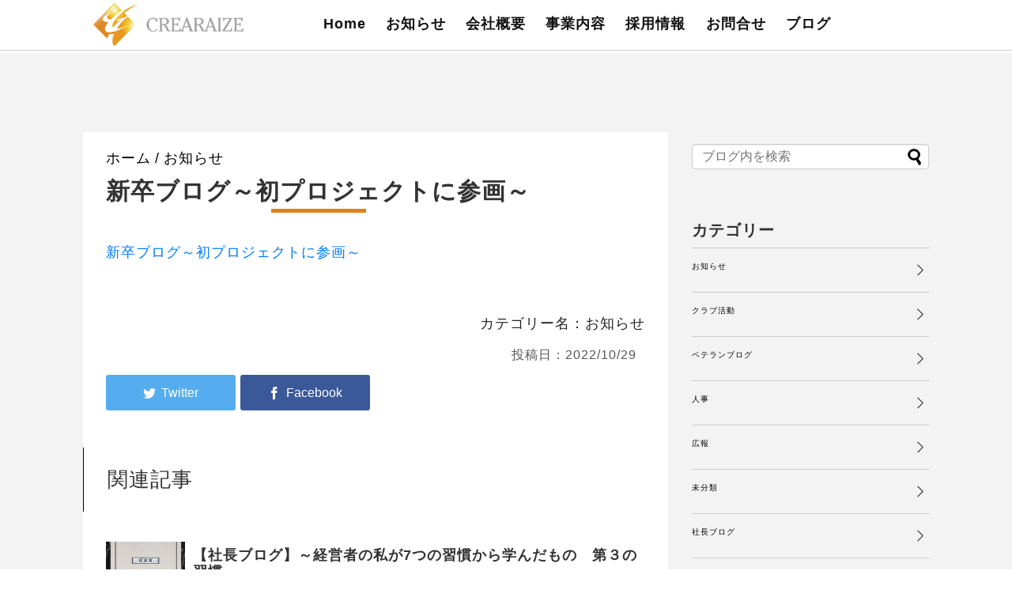

--- FILE ---
content_type: text/html; charset=UTF-8
request_url: https://www.crearaize.com/2022/10/29/post-1101/
body_size: 50466
content:
<!DOCTYPE html><html lang="ja"><head>  <script async src="https://www.googletagmanager.com/gtag/js?id=UA-138655517-2"></script> <script>window.dataLayer = window.dataLayer || [];
  function gtag(){dataLayer.push(arguments);}
  gtag('js', new Date());

  gtag('config', 'UA-138655517-2');</script> <meta charset="UTF-8"><meta name="viewport" content="width=device-width,initial-scale=1.0"><link rel="alternate" type="application/rss+xml" title="株式会社CREARAIZE RSS Feed" href="https://www.crearaize.com/feed/" /><link rel="pingback" href="https://www.crearaize.com/xmlrpc.php" /><meta name="description" content="新卒ブログ～初プロジェクトに参画～" /><meta name="keywords" content="お知らせ,育成" /><meta property="og:type" content="article"><meta property="og:description" content="新卒ブログ～初プロジェクトに参画～"><meta property="og:title" content="新卒ブログ～初プロジェクトに参画～"><meta property="og:url" content="https://www.crearaize.com/2022/10/29/post-1101/"><meta property="og:image" content="https://www.crearaize.com/wp-content/uploads/2022/07/dd76a97632e5c80e2e5875160df49fc4.jpg"><meta property="og:site_name" content="株式会社CREARAIZE"><meta property="og:locale" content="ja_JP"><meta name="twitter:card" content="summary"><meta name="twitter:description" content="新卒ブログ～初プロジェクトに参画～"><meta name="twitter:title" content="新卒ブログ～初プロジェクトに参画～"><meta name="twitter:url" content="https://www.crearaize.com/2022/10/29/post-1101/"><meta name="twitter:image" content="https://www.crearaize.com/wp-content/uploads/2022/07/dd76a97632e5c80e2e5875160df49fc4.jpg"><meta name="twitter:domain" content="www.crearaize.com"><meta name="twitter:creator" content="@crearaize"><meta name="twitter:site" content="@crearaize"><link rel="stylesheet" href="https://cdnjs.cloudflare.com/ajax/libs/animate.css/4.0.0/animate.min.css"/><link media="all" href="https://www.crearaize.com/wp-content/cache/autoptimize/css/autoptimize_fb788a52b86591a9c0539bec0b770821.css" rel="stylesheet"><link media="print" href="https://www.crearaize.com/wp-content/cache/autoptimize/css/autoptimize_c40aafb5563cbe7d6330c5d160ad3615.css" rel="stylesheet"><title>新卒ブログ～初プロジェクトに参画～  |  株式会社CREARAIZE</title><meta name='robots' content='max-image-preview:large' /><link rel='dns-prefetch' href='//ajax.googleapis.com' /><link rel="alternate" type="application/rss+xml" title="株式会社CREARAIZE &raquo; フィード" href="https://www.crearaize.com/feed/" /><link rel="alternate" type="application/rss+xml" title="株式会社CREARAIZE &raquo; コメントフィード" href="https://www.crearaize.com/comments/feed/" /><link rel="alternate" type="application/rss+xml" title="株式会社CREARAIZE &raquo; 新卒ブログ～初プロジェクトに参画～ のコメントのフィード" href="https://www.crearaize.com/2022/10/29/post-1101/feed/" /><link rel="alternate" title="oEmbed (JSON)" type="application/json+oembed" href="https://www.crearaize.com/wp-json/oembed/1.0/embed?url=https%3A%2F%2Fwww.crearaize.com%2F2022%2F10%2F29%2Fpost-1101%2F" /><link rel="alternate" title="oEmbed (XML)" type="text/xml+oembed" href="https://www.crearaize.com/wp-json/oembed/1.0/embed?url=https%3A%2F%2Fwww.crearaize.com%2F2022%2F10%2F29%2Fpost-1101%2F&#038;format=xml" /> <script type="text/javascript" src="https://ajax.googleapis.com/ajax/libs/jquery/2.2.4/jquery.min.js?ver=6.9" id="jquery-js"></script> <link rel="canonical" href="https://www.crearaize.com/2022/10/29/post-1101/" /><link rel='shortlink' href='https://www.crearaize.com/?p=1101' /><link rel="shortcut icon" type="image/x-icon" href="https://www.crearaize.com/wp-content/uploads/2020/10/favicon-1.png" /><link rel="icon" href="https://www.crearaize.com/wp-content/uploads/2020/10/cropped-favicon-1-32x32.png" sizes="32x32" /><link rel="icon" href="https://www.crearaize.com/wp-content/uploads/2020/10/cropped-favicon-1-192x192.png" sizes="192x192" /><link rel="apple-touch-icon" href="https://www.crearaize.com/wp-content/uploads/2020/10/cropped-favicon-1-180x180.png" /><meta name="msapplication-TileImage" content="https://www.crearaize.com/wp-content/uploads/2020/10/cropped-favicon-1-270x270.png" /><link href="https://fonts.googleapis.com/css?family=Sawarabi+Mincho|Sawarabi+Gothic" rel="stylesheet"></head><body class="wp-singular post-template-default single single-post postid-1101 single-format-standard wp-theme-simplicity2 wp-child-theme-simplicity2-child categoryid-4 categoryid-8" itemscope itemtype="https://schema.org/WebPage"><div id="container"><header itemscope itemtype="https://schema.org/WPHeader"><div id="header" class="clearfix"><div id="header-in"><div id="h-top"><div class="alignleft top-title-catchphrase"><div class="header-menu pc flex"><div class="header-menu-image"><h1> <a href="https://www.crearaize.com/home/"> <noscript><img src="https://www.crearaize.com/wp-content/themes/simplicity2-child/images/top/logo.png" alt="CREARAIZEロゴ"></noscript><img class="lazyload" src='data:image/svg+xml,%3Csvg%20xmlns=%22http://www.w3.org/2000/svg%22%20viewBox=%220%200%20210%20140%22%3E%3C/svg%3E' data-src="https://www.crearaize.com/wp-content/themes/simplicity2-child/images/top/logo.png" alt="CREARAIZEロゴ"> </a></h1></div><div class="header-menu-list--pc"><nav itemscope itemtype="https://schema.org/SiteNavigationElement"><div id="navi"><div id="navi-in"><div class="menu-header-container"><ul id="menu-header" class="menu"><li id="menu-item-44" class="menu-item menu-item-type-post_type menu-item-object-page menu-item-home menu-item-44"><a href="https://www.crearaize.com/">Home</a></li><li id="menu-item-46" class="menu-item menu-item-type-post_type menu-item-object-page menu-item-46"><a href="https://www.crearaize.com/news/">お知らせ</a></li><li id="menu-item-49" class="menu-item menu-item-type-post_type menu-item-object-page menu-item-has-children menu-item-49"><a href="https://www.crearaize.com/profile/">会社概要</a><ul class="sub-menu"><li id="menu-item-51" class="menu-item menu-item-type-custom menu-item-object-custom menu-item-51"><a>会社概要</a></li><li id="menu-item-52" class="menu-item menu-item-type-custom menu-item-object-custom menu-item-52"><a href="#profile-message">代表メッセージ</a></li><li id="menu-item-53" class="menu-item menu-item-type-custom menu-item-object-custom menu-item-53"><a href="#profile-management">経営理念</a></li><li id="menu-item-54" class="menu-item menu-item-type-custom menu-item-object-custom menu-item-54"><a href="#profile-company">会社概要</a></li></ul></li><li id="menu-item-48" class="menu-item menu-item-type-post_type menu-item-object-page menu-item-has-children menu-item-48"><a href="https://www.crearaize.com/service/">事業内容</a><ul class="sub-menu"><li id="menu-item-55" class="menu-item menu-item-type-custom menu-item-object-custom menu-item-55"><a>事業内容</a></li><li id="menu-item-56" class="menu-item menu-item-type-custom menu-item-object-custom menu-item-56"><a href="#service-software">システム開発</a></li><li id="menu-item-57" class="menu-item menu-item-type-custom menu-item-object-custom menu-item-57"><a href="#service-infra">インフラ事業</a></li><li id="menu-item-58" class="menu-item menu-item-type-custom menu-item-object-custom menu-item-58"><a href="#service-app">アプリ開発</a></li><li id="menu-item-59" class="menu-item menu-item-type-custom menu-item-object-custom menu-item-59"><a href="#service-health">健康推進</a></li><li id="menu-item-649" class="menu-item menu-item-type-custom menu-item-object-custom menu-item-649"><a href="https://www.crearaize.com/?page_id=539">標的型メール訓練</a></li></ul></li><li id="menu-item-50" class="menu-item menu-item-type-post_type menu-item-object-page menu-item-has-children menu-item-50"><a href="https://www.crearaize.com/recruit/">採用情報</a><ul class="sub-menu"><li id="menu-item-60" class="menu-item menu-item-type-custom menu-item-object-custom menu-item-60"><a>採用情報</a></li><li id="menu-item-62" class="menu-item menu-item-type-custom menu-item-object-custom menu-item-62"><a href="#recruit-person">求める人材・活躍する人物像</a></li><li id="menu-item-64" class="menu-item menu-item-type-custom menu-item-object-custom menu-item-64"><a href="#recruit-recruitment">募集要項</a></li><li id="menu-item-63" class="menu-item menu-item-type-custom menu-item-object-custom menu-item-63"><a href="#recruit-system">制度</a></li><li id="menu-item-61" class="menu-item menu-item-type-custom menu-item-object-custom menu-item-61"><a href="#recruit-qa">よくある質問</a></li></ul></li><li id="menu-item-513" class="menu-item menu-item-type-post_type menu-item-object-page menu-item-513"><a href="https://www.crearaize.com/contact/">お問合せ</a></li><li id="menu-item-47" class="menu-item menu-item-type-post_type menu-item-object-page menu-item-47"><a href="https://www.crearaize.com/blog/">ブログ</a></li></ul></div></div></div></nav></div></div><div class="header-menu sp"><div class="header-menu-list--sp"><div class="pos-f-t"><nav class="navbar navbar-light light-blue lighten-4"> <a class="navbar-brand" href="https://www.crearaize.com/home/"> <noscript><img src="https://www.crearaize.com/wp-content/themes/simplicity2-child/images/top/logo.png" alt="CREARAIZEロゴ"></noscript><img class="lazyload" src='data:image/svg+xml,%3Csvg%20xmlns=%22http://www.w3.org/2000/svg%22%20viewBox=%220%200%20210%20140%22%3E%3C/svg%3E' data-src="https://www.crearaize.com/wp-content/themes/simplicity2-child/images/top/logo.png" alt="CREARAIZEロゴ"> </a> <button class="navbar-toggler" type="button" data-toggle="collapse" data-target="#navbarToggleExternalContent" aria-controls="navbarToggleExternalContent" aria-expanded="false" aria-label="Toggle navigation"> <span class="navbar-toggler-icon"></span> </button></nav><div class="collapse" id="navbarToggleExternalContent">                        <ul class="sp-menu txt-center"><li><a href="https://www.crearaize.com/home/">Home</a></li><li><a href="https://www.crearaize.com/news/">お知らせ</a></li><li><a href="https://www.crearaize.com/profile/">会社概要</a></li><li><a href="https://www.crearaize.com/service/">事業内容</a></li><li><a href="https://www.crearaize.com/recruit/">採用情報</a></li><li><a href="https://www.crearaize.com/contact/">お問合せ</a></li><li><a href="https://www.crearaize.com/blog/">ブログ</a></li></ul></div></div></div></div></div></div></div></div></header><div id="body"><div id="body-in" class="cf"><main itemscope itemprop="mainContentOfPage"><div id="main" itemscope itemtype="https://schema.org/Blog"><div id="breadcrumb" class="breadcrumb breadcrumb-categor" itemscope itemtype="https://schema.org/BreadcrumbList"><div class="breadcrumb-home" itemscope itemtype="https://schema.org/ListItem" itemprop="itemListElement"><a href="https://www.crearaize.com" itemprop="item"><span itemprop="name">ホーム</span></a><meta itemprop="position" content="1" /></div><div class="breadcrumb-item" itemscope itemtype="https://schema.org/ListItem" itemprop="itemListElement"><span class="breadcrumb-arrow">/</span><a href="https://www.crearaize.com/category/info/" itemprop="item"><span itemprop="name">お知らせ</span></a><meta itemprop="position" content="2" /></div></div><div id="post-1101" class="post-1101 post type-post status-publish format-standard has-post-thumbnail hentry category-info category-8"><article class="article"><header><h1 class="entry-title page-title">新卒ブログ～初プロジェクトに参画～</h1></header><div id="the-content" class="entry-content"><p><a href="https://note.com/crearaize/n/n81c7b22254f9">新卒ブログ～初プロジェクトに参画～</a></p></div><p class="txt-right">カテゴリー名：お知らせ</p><p class="post-meta txt-right"> <span class="post-date">投稿日：<time class="entry-date date published updated" datetime="2022-10-29T18:10:46+09:00">2022/10/29</time></span></p><footer><div id="sns-group-top" class="sns-group sns-group-top"><div class="sns-group sns-group-viral"><div class="sns-buttons sns-buttons-icon sns-group-viral"><ul class="snsb clearfix snsbs"><li class="twitter-btn-icon"><a href="https://twitter.com/intent/tweet?text=%E6%96%B0%E5%8D%92%E3%83%96%E3%83%AD%E3%82%B0%EF%BD%9E%E5%88%9D%E3%83%97%E3%83%AD%E3%82%B8%E3%82%A7%E3%82%AF%E3%83%88%E3%81%AB%E5%8F%82%E7%94%BB%EF%BD%9E&amp;url=https%3A%2F%2Fwww.crearaize.com%2F2022%2F10%2F29%2Fpost-1101%2F&amp;related=crearaize" class="btn-icon-link twitter-btn-icon-link" target="blank" rel="nofollow"><span class="social-icon icon-twitter"></span><span class="social-count twitter-count"></span></a></li><li class="facebook-btn-icon"><a href="//www.facebook.com/sharer/sharer.php?u=https://www.crearaize.com/2022/10/29/post-1101/&amp;t=%E6%96%B0%E5%8D%92%E3%83%96%E3%83%AD%E3%82%B0%EF%BD%9E%E5%88%9D%E3%83%97%E3%83%AD%E3%82%B8%E3%82%A7%E3%82%AF%E3%83%88%E3%81%AB%E5%8F%82%E7%94%BB%EF%BD%9E" class="btn-icon-link facebook-btn-icon-link" target="blank" rel="nofollow"><span class="social-icon icon-facebook"></span><span class="social-count facebook-count"><span class="fa fa-spinner fa-pulse"></span></span></a></li></ul></div></div></div><div class="clear"></div><div id="under-entry-body"><aside id="related-entries"><h2>関連記事</h2><article class="related-entry cf"><div class="related-entry-thumb"> <a href="https://www.crearaize.com/2021/12/24/post-956/" title="【社長ブログ】～経営者の私が7つの習慣から学んだもの　第３の習慣～"> <noscript><img width="100" height="100" src="https://www.crearaize.com/wp-content/uploads/2021/10/6417d4bdd143130ce5ed34a9597c3cec-100x100.jpg" class="related-entry-thumb-image wp-post-image" alt="" decoding="async" srcset="https://www.crearaize.com/wp-content/uploads/2021/10/6417d4bdd143130ce5ed34a9597c3cec-100x100.jpg 100w, https://www.crearaize.com/wp-content/uploads/2021/10/6417d4bdd143130ce5ed34a9597c3cec-150x150.jpg 150w" sizes="(max-width: 100px) 100vw, 100px" /></noscript><img width="100" height="100" src='data:image/svg+xml,%3Csvg%20xmlns=%22http://www.w3.org/2000/svg%22%20viewBox=%220%200%20100%20100%22%3E%3C/svg%3E' data-src="https://www.crearaize.com/wp-content/uploads/2021/10/6417d4bdd143130ce5ed34a9597c3cec-100x100.jpg" class="lazyload related-entry-thumb-image wp-post-image" alt="" decoding="async" data-srcset="https://www.crearaize.com/wp-content/uploads/2021/10/6417d4bdd143130ce5ed34a9597c3cec-100x100.jpg 100w, https://www.crearaize.com/wp-content/uploads/2021/10/6417d4bdd143130ce5ed34a9597c3cec-150x150.jpg 150w" data-sizes="(max-width: 100px) 100vw, 100px" /> </a></div><div class="related-entry-content"><header><h3 class="related-entry-title"> <a href="https://www.crearaize.com/2021/12/24/post-956/" class="related-entry-title-link" title="【社長ブログ】～経営者の私が7つの習慣から学んだもの　第３の習慣～"> 【社長ブログ】～経営者の私が7つの習慣から学んだもの　第３の習慣～ </a></h3></header><p class="related-entry-snippet"> 【社長ブログ】～経営者の私が7つの習慣から学んだもの　第３の習慣～</p><footer><p class="related-entry-read"><a href="https://www.crearaize.com/2021/12/24/post-956/">記事を読む</a></p></footer></div></article><article class="related-entry cf"><div class="related-entry-thumb"> <a href="https://www.crearaize.com/2021/04/23/post-713/" title="【プログラミング未経験女性社員の1週間】～第3週目"> <noscript><img width="100" height="100" src="https://www.crearaize.com/wp-content/uploads/2021/06/e2a6e22896fd887ebf5bb2d76eb759f2-100x100.jpg" class="related-entry-thumb-image wp-post-image" alt="" decoding="async" srcset="https://www.crearaize.com/wp-content/uploads/2021/06/e2a6e22896fd887ebf5bb2d76eb759f2-100x100.jpg 100w, https://www.crearaize.com/wp-content/uploads/2021/06/e2a6e22896fd887ebf5bb2d76eb759f2-150x150.jpg 150w" sizes="(max-width: 100px) 100vw, 100px" /></noscript><img width="100" height="100" src='data:image/svg+xml,%3Csvg%20xmlns=%22http://www.w3.org/2000/svg%22%20viewBox=%220%200%20100%20100%22%3E%3C/svg%3E' data-src="https://www.crearaize.com/wp-content/uploads/2021/06/e2a6e22896fd887ebf5bb2d76eb759f2-100x100.jpg" class="lazyload related-entry-thumb-image wp-post-image" alt="" decoding="async" data-srcset="https://www.crearaize.com/wp-content/uploads/2021/06/e2a6e22896fd887ebf5bb2d76eb759f2-100x100.jpg 100w, https://www.crearaize.com/wp-content/uploads/2021/06/e2a6e22896fd887ebf5bb2d76eb759f2-150x150.jpg 150w" data-sizes="(max-width: 100px) 100vw, 100px" /> </a></div><div class="related-entry-content"><header><h3 class="related-entry-title"> <a href="https://www.crearaize.com/2021/04/23/post-713/" class="related-entry-title-link" title="【プログラミング未経験女性社員の1週間】～第3週目"> 【プログラミング未経験女性社員の1週間】～第3週目 </a></h3></header><p class="related-entry-snippet"> 【プログラミング未経験女性社員の1週間】～第3週目　意識のちょっとした変化～｜株式会社CREARAIZE｜note</p><footer><p class="related-entry-read"><a href="https://www.crearaize.com/2021/04/23/post-713/">記事を読む</a></p></footer></div></article><article class="related-entry cf"><div class="related-entry-thumb"> <a href="https://www.crearaize.com/2022/08/20/post-1077/" title="【システムエンジニア採用強化中ブログ】～精神的に安心できる場所を作っていく～"> <noscript><img width="100" height="100" src="https://www.crearaize.com/wp-content/uploads/2022/07/2d79cbfcf0af5f94e9a8ba88c61a206f-100x100.png" class="related-entry-thumb-image wp-post-image" alt="" decoding="async" srcset="https://www.crearaize.com/wp-content/uploads/2022/07/2d79cbfcf0af5f94e9a8ba88c61a206f-100x100.png 100w, https://www.crearaize.com/wp-content/uploads/2022/07/2d79cbfcf0af5f94e9a8ba88c61a206f-150x150.png 150w" sizes="(max-width: 100px) 100vw, 100px" /></noscript><img width="100" height="100" src='data:image/svg+xml,%3Csvg%20xmlns=%22http://www.w3.org/2000/svg%22%20viewBox=%220%200%20100%20100%22%3E%3C/svg%3E' data-src="https://www.crearaize.com/wp-content/uploads/2022/07/2d79cbfcf0af5f94e9a8ba88c61a206f-100x100.png" class="lazyload related-entry-thumb-image wp-post-image" alt="" decoding="async" data-srcset="https://www.crearaize.com/wp-content/uploads/2022/07/2d79cbfcf0af5f94e9a8ba88c61a206f-100x100.png 100w, https://www.crearaize.com/wp-content/uploads/2022/07/2d79cbfcf0af5f94e9a8ba88c61a206f-150x150.png 150w" data-sizes="(max-width: 100px) 100vw, 100px" /> </a></div><div class="related-entry-content"><header><h3 class="related-entry-title"> <a href="https://www.crearaize.com/2022/08/20/post-1077/" class="related-entry-title-link" title="【システムエンジニア採用強化中ブログ】～精神的に安心できる場所を作っていく～"> 【システムエンジニア採用強化中ブログ】～精神的に安心できる場所を作っていく～ </a></h3></header><p class="related-entry-snippet"> 【システムエンジニア採用強化中ブログ】～精神的に安心できる場所を作っていく～</p><footer><p class="related-entry-read"><a href="https://www.crearaize.com/2022/08/20/post-1077/">記事を読む</a></p></footer></div></article><article class="related-entry cf"><div class="related-entry-thumb"> <a href="https://www.crearaize.com/2024/01/05/post-1257/" title="【システムエンジニア採用強化中ブログ】～仕事始めにすること～"> <noscript><img width="100" height="100" src="https://www.crearaize.com/wp-content/uploads/2022/07/2d79cbfcf0af5f94e9a8ba88c61a206f-100x100.png" class="related-entry-thumb-image wp-post-image" alt="" decoding="async" srcset="https://www.crearaize.com/wp-content/uploads/2022/07/2d79cbfcf0af5f94e9a8ba88c61a206f-100x100.png 100w, https://www.crearaize.com/wp-content/uploads/2022/07/2d79cbfcf0af5f94e9a8ba88c61a206f-150x150.png 150w" sizes="(max-width: 100px) 100vw, 100px" /></noscript><img width="100" height="100" src='data:image/svg+xml,%3Csvg%20xmlns=%22http://www.w3.org/2000/svg%22%20viewBox=%220%200%20100%20100%22%3E%3C/svg%3E' data-src="https://www.crearaize.com/wp-content/uploads/2022/07/2d79cbfcf0af5f94e9a8ba88c61a206f-100x100.png" class="lazyload related-entry-thumb-image wp-post-image" alt="" decoding="async" data-srcset="https://www.crearaize.com/wp-content/uploads/2022/07/2d79cbfcf0af5f94e9a8ba88c61a206f-100x100.png 100w, https://www.crearaize.com/wp-content/uploads/2022/07/2d79cbfcf0af5f94e9a8ba88c61a206f-150x150.png 150w" data-sizes="(max-width: 100px) 100vw, 100px" /> </a></div><div class="related-entry-content"><header><h3 class="related-entry-title"> <a href="https://www.crearaize.com/2024/01/05/post-1257/" class="related-entry-title-link" title="【システムエンジニア採用強化中ブログ】～仕事始めにすること～"> 【システムエンジニア採用強化中ブログ】～仕事始めにすること～ </a></h3></header><p class="related-entry-snippet"> 【システムエンジニア採用強化中ブログ】～仕事始めにすること～</p><footer><p class="related-entry-read"><a href="https://www.crearaize.com/2024/01/05/post-1257/">記事を読む</a></p></footer></div></article><article class="related-entry cf"><div class="related-entry-thumb"> <a href="https://www.crearaize.com/2021/10/16/post-918/" title="【プログラミング未経験女性社員の１週間】～一進一退！～"> <noscript><img width="100" height="100" src="https://www.crearaize.com/wp-content/uploads/2021/06/e2a6e22896fd887ebf5bb2d76eb759f2-100x100.jpg" class="related-entry-thumb-image wp-post-image" alt="" decoding="async" srcset="https://www.crearaize.com/wp-content/uploads/2021/06/e2a6e22896fd887ebf5bb2d76eb759f2-100x100.jpg 100w, https://www.crearaize.com/wp-content/uploads/2021/06/e2a6e22896fd887ebf5bb2d76eb759f2-150x150.jpg 150w" sizes="(max-width: 100px) 100vw, 100px" /></noscript><img width="100" height="100" src='data:image/svg+xml,%3Csvg%20xmlns=%22http://www.w3.org/2000/svg%22%20viewBox=%220%200%20100%20100%22%3E%3C/svg%3E' data-src="https://www.crearaize.com/wp-content/uploads/2021/06/e2a6e22896fd887ebf5bb2d76eb759f2-100x100.jpg" class="lazyload related-entry-thumb-image wp-post-image" alt="" decoding="async" data-srcset="https://www.crearaize.com/wp-content/uploads/2021/06/e2a6e22896fd887ebf5bb2d76eb759f2-100x100.jpg 100w, https://www.crearaize.com/wp-content/uploads/2021/06/e2a6e22896fd887ebf5bb2d76eb759f2-150x150.jpg 150w" data-sizes="(max-width: 100px) 100vw, 100px" /> </a></div><div class="related-entry-content"><header><h3 class="related-entry-title"> <a href="https://www.crearaize.com/2021/10/16/post-918/" class="related-entry-title-link" title="【プログラミング未経験女性社員の１週間】～一進一退！～"> 【プログラミング未経験女性社員の１週間】～一進一退！～ </a></h3></header><p class="related-entry-snippet"> 【プログラミング未経験女性社員の１週間】～一進一退！～</p><footer><p class="related-entry-read"><a href="https://www.crearaize.com/2021/10/16/post-918/">記事を読む</a></p></footer></div></article><article class="related-entry cf"><div class="related-entry-thumb"> <a href="https://www.crearaize.com/2022/04/30/post-1019/" title="【システムエンジニア採用強化中ブログ】～新入社員に伝えたいこと②～"> <noscript><img width="100" height="100" src="https://www.crearaize.com/wp-content/uploads/2021/07/544a0c6e7308688c07fd785225aeb4de-100x100.jpg" class="related-entry-thumb-image wp-post-image" alt="" decoding="async" srcset="https://www.crearaize.com/wp-content/uploads/2021/07/544a0c6e7308688c07fd785225aeb4de-100x100.jpg 100w, https://www.crearaize.com/wp-content/uploads/2021/07/544a0c6e7308688c07fd785225aeb4de-150x150.jpg 150w" sizes="(max-width: 100px) 100vw, 100px" /></noscript><img width="100" height="100" src='data:image/svg+xml,%3Csvg%20xmlns=%22http://www.w3.org/2000/svg%22%20viewBox=%220%200%20100%20100%22%3E%3C/svg%3E' data-src="https://www.crearaize.com/wp-content/uploads/2021/07/544a0c6e7308688c07fd785225aeb4de-100x100.jpg" class="lazyload related-entry-thumb-image wp-post-image" alt="" decoding="async" data-srcset="https://www.crearaize.com/wp-content/uploads/2021/07/544a0c6e7308688c07fd785225aeb4de-100x100.jpg 100w, https://www.crearaize.com/wp-content/uploads/2021/07/544a0c6e7308688c07fd785225aeb4de-150x150.jpg 150w" data-sizes="(max-width: 100px) 100vw, 100px" /> </a></div><div class="related-entry-content"><header><h3 class="related-entry-title"> <a href="https://www.crearaize.com/2022/04/30/post-1019/" class="related-entry-title-link" title="【システムエンジニア採用強化中ブログ】～新入社員に伝えたいこと②～"> 【システムエンジニア採用強化中ブログ】～新入社員に伝えたいこと②～ </a></h3></header><p class="related-entry-snippet"> 【システムエンジニア採用強化中ブログ】～新入社員に伝えたいこと②～</p><footer><p class="related-entry-read"><a href="https://www.crearaize.com/2022/04/30/post-1019/">記事を読む</a></p></footer></div></article><article class="related-entry cf"><div class="related-entry-thumb"> <a href="https://www.crearaize.com/2025/05/02/post-1467/" title="【未経験ブログ】「言語化」力を鍛えよう"> <noscript><img width="100" height="84" src="https://www.crearaize.com/wp-content/uploads/2025/05/22ac535a97f261d81814293bd97f4574.png" class="related-entry-thumb-image wp-post-image" alt="" decoding="async" /></noscript><img width="100" height="84" src='data:image/svg+xml,%3Csvg%20xmlns=%22http://www.w3.org/2000/svg%22%20viewBox=%220%200%20100%2084%22%3E%3C/svg%3E' data-src="https://www.crearaize.com/wp-content/uploads/2025/05/22ac535a97f261d81814293bd97f4574.png" class="lazyload related-entry-thumb-image wp-post-image" alt="" decoding="async" /> </a></div><div class="related-entry-content"><header><h3 class="related-entry-title"> <a href="https://www.crearaize.com/2025/05/02/post-1467/" class="related-entry-title-link" title="【未経験ブログ】「言語化」力を鍛えよう"> 【未経験ブログ】「言語化」力を鍛えよう </a></h3></header><p class="related-entry-snippet"> 【未経験ブログ】「言語化」力を鍛えよう</p><footer><p class="related-entry-read"><a href="https://www.crearaize.com/2025/05/02/post-1467/">記事を読む</a></p></footer></div></article><article class="related-entry cf"><div class="related-entry-thumb"> <a href="https://www.crearaize.com/2025/02/14/post-1423/" title="「システムエンジニア採用強化中 広報ブログ」～新年会を開催しました～"> <noscript><img width="100" height="100" src="https://www.crearaize.com/wp-content/uploads/2024/10/d0dd8e49de31c514e67d501841024383-1-100x100.jpg" class="related-entry-thumb-image wp-post-image" alt="" decoding="async" srcset="https://www.crearaize.com/wp-content/uploads/2024/10/d0dd8e49de31c514e67d501841024383-1-100x100.jpg 100w, https://www.crearaize.com/wp-content/uploads/2024/10/d0dd8e49de31c514e67d501841024383-1-150x150.jpg 150w" sizes="(max-width: 100px) 100vw, 100px" /></noscript><img width="100" height="100" src='data:image/svg+xml,%3Csvg%20xmlns=%22http://www.w3.org/2000/svg%22%20viewBox=%220%200%20100%20100%22%3E%3C/svg%3E' data-src="https://www.crearaize.com/wp-content/uploads/2024/10/d0dd8e49de31c514e67d501841024383-1-100x100.jpg" class="lazyload related-entry-thumb-image wp-post-image" alt="" decoding="async" data-srcset="https://www.crearaize.com/wp-content/uploads/2024/10/d0dd8e49de31c514e67d501841024383-1-100x100.jpg 100w, https://www.crearaize.com/wp-content/uploads/2024/10/d0dd8e49de31c514e67d501841024383-1-150x150.jpg 150w" data-sizes="(max-width: 100px) 100vw, 100px" /> </a></div><div class="related-entry-content"><header><h3 class="related-entry-title"> <a href="https://www.crearaize.com/2025/02/14/post-1423/" class="related-entry-title-link" title="「システムエンジニア採用強化中 広報ブログ」～新年会を開催しました～"> 「システムエンジニア採用強化中 広報ブログ」～新年会を開催しました～ </a></h3></header><p class="related-entry-snippet"> 「システムエンジニア採用強化中 広報ブログ」～新年会を開催しました～</p><footer><p class="related-entry-read"><a href="https://www.crearaize.com/2025/02/14/post-1423/">記事を読む</a></p></footer></div></article><article class="related-entry cf"><div class="related-entry-thumb"> <a href="https://www.crearaize.com/2025/02/07/post-1421/" title="ITエンジニア採用強化中ブログ】～若手社員が成長するコツ～"> <noscript><img width="100" height="100" src="https://www.crearaize.com/wp-content/uploads/2022/07/2d79cbfcf0af5f94e9a8ba88c61a206f-100x100.png" class="related-entry-thumb-image wp-post-image" alt="" decoding="async" srcset="https://www.crearaize.com/wp-content/uploads/2022/07/2d79cbfcf0af5f94e9a8ba88c61a206f-100x100.png 100w, https://www.crearaize.com/wp-content/uploads/2022/07/2d79cbfcf0af5f94e9a8ba88c61a206f-150x150.png 150w" sizes="(max-width: 100px) 100vw, 100px" /></noscript><img width="100" height="100" src='data:image/svg+xml,%3Csvg%20xmlns=%22http://www.w3.org/2000/svg%22%20viewBox=%220%200%20100%20100%22%3E%3C/svg%3E' data-src="https://www.crearaize.com/wp-content/uploads/2022/07/2d79cbfcf0af5f94e9a8ba88c61a206f-100x100.png" class="lazyload related-entry-thumb-image wp-post-image" alt="" decoding="async" data-srcset="https://www.crearaize.com/wp-content/uploads/2022/07/2d79cbfcf0af5f94e9a8ba88c61a206f-100x100.png 100w, https://www.crearaize.com/wp-content/uploads/2022/07/2d79cbfcf0af5f94e9a8ba88c61a206f-150x150.png 150w" data-sizes="(max-width: 100px) 100vw, 100px" /> </a></div><div class="related-entry-content"><header><h3 class="related-entry-title"> <a href="https://www.crearaize.com/2025/02/07/post-1421/" class="related-entry-title-link" title="ITエンジニア採用強化中ブログ】～若手社員が成長するコツ～"> ITエンジニア採用強化中ブログ】～若手社員が成長するコツ～ </a></h3></header><p class="related-entry-snippet"> ITエンジニア採用強化中ブログ】～若手社員が成長するコツ～</p><footer><p class="related-entry-read"><a href="https://www.crearaize.com/2025/02/07/post-1421/">記事を読む</a></p></footer></div></article><article class="related-entry cf"><div class="related-entry-thumb"> <a href="https://www.crearaize.com/2023/08/22/post-1207/" title="【システムエンジニア採用強化中ブログ】～時には「やらかして（失敗）」みよう～"> <noscript><img width="100" height="100" src="https://www.crearaize.com/wp-content/uploads/2022/07/2d79cbfcf0af5f94e9a8ba88c61a206f-100x100.png" class="related-entry-thumb-image wp-post-image" alt="" decoding="async" srcset="https://www.crearaize.com/wp-content/uploads/2022/07/2d79cbfcf0af5f94e9a8ba88c61a206f-100x100.png 100w, https://www.crearaize.com/wp-content/uploads/2022/07/2d79cbfcf0af5f94e9a8ba88c61a206f-150x150.png 150w" sizes="(max-width: 100px) 100vw, 100px" /></noscript><img width="100" height="100" src='data:image/svg+xml,%3Csvg%20xmlns=%22http://www.w3.org/2000/svg%22%20viewBox=%220%200%20100%20100%22%3E%3C/svg%3E' data-src="https://www.crearaize.com/wp-content/uploads/2022/07/2d79cbfcf0af5f94e9a8ba88c61a206f-100x100.png" class="lazyload related-entry-thumb-image wp-post-image" alt="" decoding="async" data-srcset="https://www.crearaize.com/wp-content/uploads/2022/07/2d79cbfcf0af5f94e9a8ba88c61a206f-100x100.png 100w, https://www.crearaize.com/wp-content/uploads/2022/07/2d79cbfcf0af5f94e9a8ba88c61a206f-150x150.png 150w" data-sizes="(max-width: 100px) 100vw, 100px" /> </a></div><div class="related-entry-content"><header><h3 class="related-entry-title"> <a href="https://www.crearaize.com/2023/08/22/post-1207/" class="related-entry-title-link" title="【システムエンジニア採用強化中ブログ】～時には「やらかして（失敗）」みよう～"> 【システムエンジニア採用強化中ブログ】～時には「やらかして（失敗）」みよう～ </a></h3></header><p class="related-entry-snippet"> 【システムエンジニア採用強化中ブログ】～時には「やらかして（失敗）」みよう～</p><footer><p class="related-entry-read"><a href="https://www.crearaize.com/2023/08/22/post-1207/">記事を読む</a></p></footer></div></article> <br style="clear:both;"></aside><div class="navigation"><div class="prev"><a href="https://www.crearaize.com/2022/10/22/post-1098/" rel="prev"><span class="fa fa-arrow-left fa-2x pull-left"></span>【システムエンジニア採用強化中ブログ】～久しぶりに出社して感じたこと～</a></div><div class="next"><a href="https://www.crearaize.com/2022/11/05/post-1103/" rel="next"><span class="fa fa-arrow-right fa-2x pull-left"></span>「IT未経験女性社員の挑戦ブログ」～研修旅行に行ってきた～</a></div></div></div><p class="footer-post-meta"></p></footer></article></div></div></main><div id="sidebar" class="sidebar nwa" role="complementary"><div id="sidebar-widget"><aside id="search-2" class="widget widget_search"><form method="get" id="searchform" action="https://www.crearaize.com/"> <input type="text" placeholder="ブログ内を検索" name="s" id="s"> <input type="submit" id="searchsubmit" value=""></form></aside><aside id="categories-2" class="widget widget_categories"><h3 class="widget_title sidebar_widget_title">カテゴリー</h3><ul><li class="cat-item cat-item-4"><a href="https://www.crearaize.com/category/info/">お知らせ</a></li><li class="cat-item cat-item-10"><a href="https://www.crearaize.com/category/info/%e3%82%af%e3%83%a9%e3%83%96%e6%b4%bb%e5%8b%95/">クラブ活動</a></li><li class="cat-item cat-item-11"><a href="https://www.crearaize.com/category/info/%e3%83%99%e3%83%86%e3%83%a9%e3%83%b3%e3%83%96%e3%83%ad%e3%82%b0/">ベテランブログ</a></li><li class="cat-item cat-item-9"><a href="https://www.crearaize.com/category/info/%e4%ba%ba%e4%ba%8b/">人事</a></li><li class="cat-item cat-item-12"><a href="https://www.crearaize.com/category/info/%e5%ba%83%e5%a0%b1/">広報</a></li><li class="cat-item cat-item-1"><a href="https://www.crearaize.com/category/%e6%9c%aa%e5%88%86%e9%a1%9e/">未分類</a></li><li class="cat-item cat-item-7"><a href="https://www.crearaize.com/category/officer-blog/">社長ブログ</a></li><li class="cat-item cat-item-8"><a href="https://www.crearaize.com/category/info/%e8%82%b2%e6%88%90/">育成</a></li></ul></aside><aside id="archives-2" class="widget widget_archive"><h3 class="widget_title sidebar_widget_title">月別一覧</h3><ul><li><a href='https://www.crearaize.com/2026/01/'>2026年1月</a></li><li><a href='https://www.crearaize.com/2025/12/'>2025年12月</a></li><li><a href='https://www.crearaize.com/2025/11/'>2025年11月</a></li><li><a href='https://www.crearaize.com/2025/10/'>2025年10月</a></li><li><a href='https://www.crearaize.com/2025/09/'>2025年9月</a></li><li><a href='https://www.crearaize.com/2025/08/'>2025年8月</a></li><li><a href='https://www.crearaize.com/2025/07/'>2025年7月</a></li><li><a href='https://www.crearaize.com/2025/06/'>2025年6月</a></li><li><a href='https://www.crearaize.com/2025/05/'>2025年5月</a></li><li><a href='https://www.crearaize.com/2025/04/'>2025年4月</a></li><li><a href='https://www.crearaize.com/2025/03/'>2025年3月</a></li><li><a href='https://www.crearaize.com/2025/02/'>2025年2月</a></li><li><a href='https://www.crearaize.com/2025/01/'>2025年1月</a></li><li><a href='https://www.crearaize.com/2024/12/'>2024年12月</a></li><li><a href='https://www.crearaize.com/2024/11/'>2024年11月</a></li><li><a href='https://www.crearaize.com/2024/10/'>2024年10月</a></li><li><a href='https://www.crearaize.com/2024/09/'>2024年9月</a></li><li><a href='https://www.crearaize.com/2024/08/'>2024年8月</a></li><li><a href='https://www.crearaize.com/2024/07/'>2024年7月</a></li><li><a href='https://www.crearaize.com/2024/06/'>2024年6月</a></li><li><a href='https://www.crearaize.com/2024/05/'>2024年5月</a></li><li><a href='https://www.crearaize.com/2024/04/'>2024年4月</a></li><li><a href='https://www.crearaize.com/2024/03/'>2024年3月</a></li><li><a href='https://www.crearaize.com/2024/02/'>2024年2月</a></li><li><a href='https://www.crearaize.com/2024/01/'>2024年1月</a></li><li><a href='https://www.crearaize.com/2023/12/'>2023年12月</a></li><li><a href='https://www.crearaize.com/2023/11/'>2023年11月</a></li><li><a href='https://www.crearaize.com/2023/10/'>2023年10月</a></li><li><a href='https://www.crearaize.com/2023/09/'>2023年9月</a></li><li><a href='https://www.crearaize.com/2023/08/'>2023年8月</a></li><li><a href='https://www.crearaize.com/2023/07/'>2023年7月</a></li><li><a href='https://www.crearaize.com/2023/06/'>2023年6月</a></li><li><a href='https://www.crearaize.com/2023/05/'>2023年5月</a></li><li><a href='https://www.crearaize.com/2023/04/'>2023年4月</a></li><li><a href='https://www.crearaize.com/2023/03/'>2023年3月</a></li><li><a href='https://www.crearaize.com/2023/02/'>2023年2月</a></li><li><a href='https://www.crearaize.com/2023/01/'>2023年1月</a></li><li><a href='https://www.crearaize.com/2022/12/'>2022年12月</a></li><li><a href='https://www.crearaize.com/2022/11/'>2022年11月</a></li><li><a href='https://www.crearaize.com/2022/10/'>2022年10月</a></li><li><a href='https://www.crearaize.com/2022/09/'>2022年9月</a></li><li><a href='https://www.crearaize.com/2022/08/'>2022年8月</a></li><li><a href='https://www.crearaize.com/2022/07/'>2022年7月</a></li><li><a href='https://www.crearaize.com/2022/06/'>2022年6月</a></li><li><a href='https://www.crearaize.com/2022/05/'>2022年5月</a></li><li><a href='https://www.crearaize.com/2022/04/'>2022年4月</a></li><li><a href='https://www.crearaize.com/2022/03/'>2022年3月</a></li><li><a href='https://www.crearaize.com/2022/02/'>2022年2月</a></li><li><a href='https://www.crearaize.com/2022/01/'>2022年1月</a></li><li><a href='https://www.crearaize.com/2021/12/'>2021年12月</a></li><li><a href='https://www.crearaize.com/2021/11/'>2021年11月</a></li><li><a href='https://www.crearaize.com/2021/10/'>2021年10月</a></li><li><a href='https://www.crearaize.com/2021/09/'>2021年9月</a></li><li><a href='https://www.crearaize.com/2021/08/'>2021年8月</a></li><li><a href='https://www.crearaize.com/2021/07/'>2021年7月</a></li><li><a href='https://www.crearaize.com/2021/06/'>2021年6月</a></li><li><a href='https://www.crearaize.com/2021/05/'>2021年5月</a></li><li><a href='https://www.crearaize.com/2021/04/'>2021年4月</a></li><li><a href='https://www.crearaize.com/2020/10/'>2020年10月</a></li></ul></aside></div></div></div></div><footer itemscope itemtype="https://schema.org/WPFooter"><div id="footer" class="main-footer"><div id="footer-in"><div class="clear"></div><div id="footer-navi"><div id="footer-navi-in"><div class="menu-footer-container"><ul id="menu-footer" class="menu"><li id="menu-item-71" class="menu-item menu-item-type-post_type menu-item-object-page menu-item-home menu-item-71"><a href="https://www.crearaize.com/">Home</a></li><li id="menu-item-72" class="menu-item menu-item-type-post_type menu-item-object-page menu-item-72"><a href="https://www.crearaize.com/news/">お知らせ</a></li><li id="menu-item-219" class="menu-item menu-item-type-post_type menu-item-object-page menu-item-219"><a href="https://www.crearaize.com/profile/">会社概要</a></li><li id="menu-item-68" class="menu-item menu-item-type-post_type menu-item-object-page menu-item-68"><a href="https://www.crearaize.com/service/">事業内容</a></li><li id="menu-item-67" class="menu-item menu-item-type-post_type menu-item-object-page menu-item-67"><a href="https://www.crearaize.com/recruit/">採用情報</a></li><li id="menu-item-512" class="menu-item menu-item-type-post_type menu-item-object-page menu-item-512"><a href="https://www.crearaize.com/contact/">お問合せ</a></li><li id="menu-item-65" class="menu-item menu-item-type-post_type menu-item-object-page menu-item-65"><a href="https://www.crearaize.com/blog/">ブログ</a></li></ul></div></div></div><div class="footer-access row px-4"><div class="col-lg-3 col-md-12 pt-2"> <a href="https://www.crearaize.com/home/"> <noscript><img src="https://www.crearaize.com/wp-content/themes/simplicity2-child/images/top/logo_footer.png" alt="CREARAIZEロゴ"></noscript><img class="lazyload" src='data:image/svg+xml,%3Csvg%20xmlns=%22http://www.w3.org/2000/svg%22%20viewBox=%220%200%20210%20140%22%3E%3C/svg%3E' data-src="https://www.crearaize.com/wp-content/themes/simplicity2-child/images/top/logo_footer.png" alt="CREARAIZEロゴ"> </a></div><div class="col-lg-5 col-md-12 pt-2"> 〒101-0052<br> 東京都千代田区神田小川町1-6-1　宝ビル8F Innovazest神田<br> 代表取締役　岡 泰徳<br> 03-3525-4907</div><div class="col-lg-4 col-md-12 txt-right pt-4"><div class="footer-access--sns txt-right mb-2"> <a href="https://twitter.com/crearaize" rel="noopener noreferrer" target="_blank"> <noscript><img src="https://www.crearaize.com/wp-content/themes/simplicity2-child/images/twitter.svg" alt="twitter icon" class="mr-2"></noscript><img src='data:image/svg+xml,%3Csvg%20xmlns=%22http://www.w3.org/2000/svg%22%20viewBox=%220%200%20210%20140%22%3E%3C/svg%3E' data-src="https://www.crearaize.com/wp-content/themes/simplicity2-child/images/twitter.svg" alt="twitter icon" class="lazyload mr-2"> </a> <a href="https://www.facebook.com/%E6%A0%AA%E5%BC%8F%E4%BC%9A%E7%A4%BE%E3%82%AF%E3%83%AC%E3%82%A2%E3%83%A9%E3%82%A4%E3%82%BA-116129216882295/" rel="noopener noreferrer" target="_blank"> <noscript><img src="https://www.crearaize.com/wp-content/themes/simplicity2-child/images/facebook.svg" alt="facebook icon"></noscript><img class="lazyload" src='data:image/svg+xml,%3Csvg%20xmlns=%22http://www.w3.org/2000/svg%22%20viewBox=%220%200%20210%20140%22%3E%3C/svg%3E' data-src="https://www.crearaize.com/wp-content/themes/simplicity2-child/images/facebook.svg" alt="facebook icon"> </a></div> Copyright © 株式会社 CREARAIZE All Rights Reserved.</div></div></div></div></footer><div id="page-top"> <a id="move-page-top" class="move-page-top-image"><noscript><img src="https://www.crearaize.com/wp-content/uploads/2020/06/angle-up.png" alt="トップへ戻る"></noscript><img class="lazyload" src='data:image/svg+xml,%3Csvg%20xmlns=%22http://www.w3.org/2000/svg%22%20viewBox=%220%200%20210%20140%22%3E%3C/svg%3E' data-src="https://www.crearaize.com/wp-content/uploads/2020/06/angle-up.png" alt="トップへ戻る"></a></div></div> <script type="speculationrules">{"prefetch":[{"source":"document","where":{"and":[{"href_matches":"/*"},{"not":{"href_matches":["/wp-*.php","/wp-admin/*","/wp-content/uploads/*","/wp-content/*","/wp-content/plugins/*","/wp-content/themes/simplicity2-child/*","/wp-content/themes/simplicity2/*","/*\\?(.+)"]}},{"not":{"selector_matches":"a[rel~=\"nofollow\"]"}},{"not":{"selector_matches":".no-prefetch, .no-prefetch a"}}]},"eagerness":"conservative"}]}</script> <script>(function(){
        var f = document.querySelectorAll(".video-click");
        for (var i = 0; i < f.length; ++i) {
        f[i].onclick = function () {
          var iframe = this.getAttribute("data-iframe");
          this.parentElement.innerHTML = '<div class="video">' + iframe + '</div>';
        }
        }
    })();</script> <noscript><style>.lazyload{display:none;}</style></noscript><script data-noptimize="1">window.lazySizesConfig=window.lazySizesConfig||{};window.lazySizesConfig.loadMode=1;</script><script async data-noptimize="1" src='https://www.crearaize.com/wp-content/plugins/autoptimize/classes/external/js/lazysizes.min.js?ao_version=3.1.13'></script> <script type="text/javascript" id="simplicity-js-js-extra">var social_count_config = {"permalink":"https://www.crearaize.com/2022/10/29/post-1101/","rss2_url":"https://www.crearaize.com/feed/","theme_url":"https://www.crearaize.com/wp-content/themes/simplicity2","all_sns_share_btns_visible":"1","all_share_count_visible":"","twitter_btn_visible":"1","twitter_count_visible":"","facebook_btn_visible":"1","google_plus_btn_visible":"","hatena_btn_visible":"","pocket_btn_visible":"","feedly_btn_visible":"","push7_btn_visible":"","push7_app_no":null,"facebook_count_visible":null,"facebook_count":"0"};
//# sourceURL=simplicity-js-js-extra</script> <script type="text/javascript" src="https://www.crearaize.com/wp-includes/js/dist/hooks.min.js?ver=dd5603f07f9220ed27f1" id="wp-hooks-js"></script> <script type="text/javascript" src="https://www.crearaize.com/wp-includes/js/dist/i18n.min.js?ver=c26c3dc7bed366793375" id="wp-i18n-js"></script> <script type="text/javascript" id="wp-i18n-js-after">wp.i18n.setLocaleData( { 'text direction\u0004ltr': [ 'ltr' ] } );
//# sourceURL=wp-i18n-js-after</script> <script type="text/javascript" id="contact-form-7-js-translations">( function( domain, translations ) {
	var localeData = translations.locale_data[ domain ] || translations.locale_data.messages;
	localeData[""].domain = domain;
	wp.i18n.setLocaleData( localeData, domain );
} )( "contact-form-7", {"translation-revision-date":"2025-08-05 08:50:03+0000","generator":"GlotPress\/4.0.1","domain":"messages","locale_data":{"messages":{"":{"domain":"messages","plural-forms":"nplurals=1; plural=0;","lang":"ja_JP"},"This contact form is placed in the wrong place.":["\u3053\u306e\u30b3\u30f3\u30bf\u30af\u30c8\u30d5\u30a9\u30fc\u30e0\u306f\u9593\u9055\u3063\u305f\u4f4d\u7f6e\u306b\u7f6e\u304b\u308c\u3066\u3044\u307e\u3059\u3002"],"Error:":["\u30a8\u30e9\u30fc:"]}},"comment":{"reference":"includes\/js\/index.js"}} );
//# sourceURL=contact-form-7-js-translations</script> <script type="text/javascript" id="contact-form-7-js-before">var wpcf7 = {
    "api": {
        "root": "https:\/\/www.crearaize.com\/wp-json\/",
        "namespace": "contact-form-7\/v1"
    }
};
//# sourceURL=contact-form-7-js-before</script> <script type="text/javascript" src="https://www.google.com/recaptcha/api.js?render=6LfEd7MZAAAAAMecjrekQqghn_JFOJk3Zu6qX12t&amp;ver=3.0" id="google-recaptcha-js"></script> <script type="text/javascript" src="https://www.crearaize.com/wp-includes/js/dist/vendor/wp-polyfill.min.js?ver=3.15.0" id="wp-polyfill-js"></script> <script type="text/javascript" id="wpcf7-recaptcha-js-before">var wpcf7_recaptcha = {
    "sitekey": "6LfEd7MZAAAAAMecjrekQqghn_JFOJk3Zu6qX12t",
    "actions": {
        "homepage": "homepage",
        "contactform": "contactform"
    }
};
//# sourceURL=wpcf7-recaptcha-js-before</script> <script id="wp-emoji-settings" type="application/json">{"baseUrl":"https://s.w.org/images/core/emoji/17.0.2/72x72/","ext":".png","svgUrl":"https://s.w.org/images/core/emoji/17.0.2/svg/","svgExt":".svg","source":{"concatemoji":"https://www.crearaize.com/wp-includes/js/wp-emoji-release.min.js?ver=6.9"}}</script> <script type="module">/*! This file is auto-generated */
const a=JSON.parse(document.getElementById("wp-emoji-settings").textContent),o=(window._wpemojiSettings=a,"wpEmojiSettingsSupports"),s=["flag","emoji"];function i(e){try{var t={supportTests:e,timestamp:(new Date).valueOf()};sessionStorage.setItem(o,JSON.stringify(t))}catch(e){}}function c(e,t,n){e.clearRect(0,0,e.canvas.width,e.canvas.height),e.fillText(t,0,0);t=new Uint32Array(e.getImageData(0,0,e.canvas.width,e.canvas.height).data);e.clearRect(0,0,e.canvas.width,e.canvas.height),e.fillText(n,0,0);const a=new Uint32Array(e.getImageData(0,0,e.canvas.width,e.canvas.height).data);return t.every((e,t)=>e===a[t])}function p(e,t){e.clearRect(0,0,e.canvas.width,e.canvas.height),e.fillText(t,0,0);var n=e.getImageData(16,16,1,1);for(let e=0;e<n.data.length;e++)if(0!==n.data[e])return!1;return!0}function u(e,t,n,a){switch(t){case"flag":return n(e,"\ud83c\udff3\ufe0f\u200d\u26a7\ufe0f","\ud83c\udff3\ufe0f\u200b\u26a7\ufe0f")?!1:!n(e,"\ud83c\udde8\ud83c\uddf6","\ud83c\udde8\u200b\ud83c\uddf6")&&!n(e,"\ud83c\udff4\udb40\udc67\udb40\udc62\udb40\udc65\udb40\udc6e\udb40\udc67\udb40\udc7f","\ud83c\udff4\u200b\udb40\udc67\u200b\udb40\udc62\u200b\udb40\udc65\u200b\udb40\udc6e\u200b\udb40\udc67\u200b\udb40\udc7f");case"emoji":return!a(e,"\ud83e\u1fac8")}return!1}function f(e,t,n,a){let r;const o=(r="undefined"!=typeof WorkerGlobalScope&&self instanceof WorkerGlobalScope?new OffscreenCanvas(300,150):document.createElement("canvas")).getContext("2d",{willReadFrequently:!0}),s=(o.textBaseline="top",o.font="600 32px Arial",{});return e.forEach(e=>{s[e]=t(o,e,n,a)}),s}function r(e){var t=document.createElement("script");t.src=e,t.defer=!0,document.head.appendChild(t)}a.supports={everything:!0,everythingExceptFlag:!0},new Promise(t=>{let n=function(){try{var e=JSON.parse(sessionStorage.getItem(o));if("object"==typeof e&&"number"==typeof e.timestamp&&(new Date).valueOf()<e.timestamp+604800&&"object"==typeof e.supportTests)return e.supportTests}catch(e){}return null}();if(!n){if("undefined"!=typeof Worker&&"undefined"!=typeof OffscreenCanvas&&"undefined"!=typeof URL&&URL.createObjectURL&&"undefined"!=typeof Blob)try{var e="postMessage("+f.toString()+"("+[JSON.stringify(s),u.toString(),c.toString(),p.toString()].join(",")+"));",a=new Blob([e],{type:"text/javascript"});const r=new Worker(URL.createObjectURL(a),{name:"wpTestEmojiSupports"});return void(r.onmessage=e=>{i(n=e.data),r.terminate(),t(n)})}catch(e){}i(n=f(s,u,c,p))}t(n)}).then(e=>{for(const n in e)a.supports[n]=e[n],a.supports.everything=a.supports.everything&&a.supports[n],"flag"!==n&&(a.supports.everythingExceptFlag=a.supports.everythingExceptFlag&&a.supports[n]);var t;a.supports.everythingExceptFlag=a.supports.everythingExceptFlag&&!a.supports.flag,a.supports.everything||((t=a.source||{}).concatemoji?r(t.concatemoji):t.wpemoji&&t.twemoji&&(r(t.twemoji),r(t.wpemoji)))});
//# sourceURL=https://www.crearaize.com/wp-includes/js/wp-emoji-loader.min.js</script>  <script defer src="https://www.crearaize.com/wp-content/cache/autoptimize/js/autoptimize_21ebb548e938bb5a6976a94969f673c6.js"></script></body></html>

--- FILE ---
content_type: text/html; charset=utf-8
request_url: https://www.google.com/recaptcha/api2/anchor?ar=1&k=6LfEd7MZAAAAAMecjrekQqghn_JFOJk3Zu6qX12t&co=aHR0cHM6Ly93d3cuY3JlYXJhaXplLmNvbTo0NDM.&hl=en&v=PoyoqOPhxBO7pBk68S4YbpHZ&size=invisible&anchor-ms=20000&execute-ms=30000&cb=n2sq2a3omvhv
body_size: 48517
content:
<!DOCTYPE HTML><html dir="ltr" lang="en"><head><meta http-equiv="Content-Type" content="text/html; charset=UTF-8">
<meta http-equiv="X-UA-Compatible" content="IE=edge">
<title>reCAPTCHA</title>
<style type="text/css">
/* cyrillic-ext */
@font-face {
  font-family: 'Roboto';
  font-style: normal;
  font-weight: 400;
  font-stretch: 100%;
  src: url(//fonts.gstatic.com/s/roboto/v48/KFO7CnqEu92Fr1ME7kSn66aGLdTylUAMa3GUBHMdazTgWw.woff2) format('woff2');
  unicode-range: U+0460-052F, U+1C80-1C8A, U+20B4, U+2DE0-2DFF, U+A640-A69F, U+FE2E-FE2F;
}
/* cyrillic */
@font-face {
  font-family: 'Roboto';
  font-style: normal;
  font-weight: 400;
  font-stretch: 100%;
  src: url(//fonts.gstatic.com/s/roboto/v48/KFO7CnqEu92Fr1ME7kSn66aGLdTylUAMa3iUBHMdazTgWw.woff2) format('woff2');
  unicode-range: U+0301, U+0400-045F, U+0490-0491, U+04B0-04B1, U+2116;
}
/* greek-ext */
@font-face {
  font-family: 'Roboto';
  font-style: normal;
  font-weight: 400;
  font-stretch: 100%;
  src: url(//fonts.gstatic.com/s/roboto/v48/KFO7CnqEu92Fr1ME7kSn66aGLdTylUAMa3CUBHMdazTgWw.woff2) format('woff2');
  unicode-range: U+1F00-1FFF;
}
/* greek */
@font-face {
  font-family: 'Roboto';
  font-style: normal;
  font-weight: 400;
  font-stretch: 100%;
  src: url(//fonts.gstatic.com/s/roboto/v48/KFO7CnqEu92Fr1ME7kSn66aGLdTylUAMa3-UBHMdazTgWw.woff2) format('woff2');
  unicode-range: U+0370-0377, U+037A-037F, U+0384-038A, U+038C, U+038E-03A1, U+03A3-03FF;
}
/* math */
@font-face {
  font-family: 'Roboto';
  font-style: normal;
  font-weight: 400;
  font-stretch: 100%;
  src: url(//fonts.gstatic.com/s/roboto/v48/KFO7CnqEu92Fr1ME7kSn66aGLdTylUAMawCUBHMdazTgWw.woff2) format('woff2');
  unicode-range: U+0302-0303, U+0305, U+0307-0308, U+0310, U+0312, U+0315, U+031A, U+0326-0327, U+032C, U+032F-0330, U+0332-0333, U+0338, U+033A, U+0346, U+034D, U+0391-03A1, U+03A3-03A9, U+03B1-03C9, U+03D1, U+03D5-03D6, U+03F0-03F1, U+03F4-03F5, U+2016-2017, U+2034-2038, U+203C, U+2040, U+2043, U+2047, U+2050, U+2057, U+205F, U+2070-2071, U+2074-208E, U+2090-209C, U+20D0-20DC, U+20E1, U+20E5-20EF, U+2100-2112, U+2114-2115, U+2117-2121, U+2123-214F, U+2190, U+2192, U+2194-21AE, U+21B0-21E5, U+21F1-21F2, U+21F4-2211, U+2213-2214, U+2216-22FF, U+2308-230B, U+2310, U+2319, U+231C-2321, U+2336-237A, U+237C, U+2395, U+239B-23B7, U+23D0, U+23DC-23E1, U+2474-2475, U+25AF, U+25B3, U+25B7, U+25BD, U+25C1, U+25CA, U+25CC, U+25FB, U+266D-266F, U+27C0-27FF, U+2900-2AFF, U+2B0E-2B11, U+2B30-2B4C, U+2BFE, U+3030, U+FF5B, U+FF5D, U+1D400-1D7FF, U+1EE00-1EEFF;
}
/* symbols */
@font-face {
  font-family: 'Roboto';
  font-style: normal;
  font-weight: 400;
  font-stretch: 100%;
  src: url(//fonts.gstatic.com/s/roboto/v48/KFO7CnqEu92Fr1ME7kSn66aGLdTylUAMaxKUBHMdazTgWw.woff2) format('woff2');
  unicode-range: U+0001-000C, U+000E-001F, U+007F-009F, U+20DD-20E0, U+20E2-20E4, U+2150-218F, U+2190, U+2192, U+2194-2199, U+21AF, U+21E6-21F0, U+21F3, U+2218-2219, U+2299, U+22C4-22C6, U+2300-243F, U+2440-244A, U+2460-24FF, U+25A0-27BF, U+2800-28FF, U+2921-2922, U+2981, U+29BF, U+29EB, U+2B00-2BFF, U+4DC0-4DFF, U+FFF9-FFFB, U+10140-1018E, U+10190-1019C, U+101A0, U+101D0-101FD, U+102E0-102FB, U+10E60-10E7E, U+1D2C0-1D2D3, U+1D2E0-1D37F, U+1F000-1F0FF, U+1F100-1F1AD, U+1F1E6-1F1FF, U+1F30D-1F30F, U+1F315, U+1F31C, U+1F31E, U+1F320-1F32C, U+1F336, U+1F378, U+1F37D, U+1F382, U+1F393-1F39F, U+1F3A7-1F3A8, U+1F3AC-1F3AF, U+1F3C2, U+1F3C4-1F3C6, U+1F3CA-1F3CE, U+1F3D4-1F3E0, U+1F3ED, U+1F3F1-1F3F3, U+1F3F5-1F3F7, U+1F408, U+1F415, U+1F41F, U+1F426, U+1F43F, U+1F441-1F442, U+1F444, U+1F446-1F449, U+1F44C-1F44E, U+1F453, U+1F46A, U+1F47D, U+1F4A3, U+1F4B0, U+1F4B3, U+1F4B9, U+1F4BB, U+1F4BF, U+1F4C8-1F4CB, U+1F4D6, U+1F4DA, U+1F4DF, U+1F4E3-1F4E6, U+1F4EA-1F4ED, U+1F4F7, U+1F4F9-1F4FB, U+1F4FD-1F4FE, U+1F503, U+1F507-1F50B, U+1F50D, U+1F512-1F513, U+1F53E-1F54A, U+1F54F-1F5FA, U+1F610, U+1F650-1F67F, U+1F687, U+1F68D, U+1F691, U+1F694, U+1F698, U+1F6AD, U+1F6B2, U+1F6B9-1F6BA, U+1F6BC, U+1F6C6-1F6CF, U+1F6D3-1F6D7, U+1F6E0-1F6EA, U+1F6F0-1F6F3, U+1F6F7-1F6FC, U+1F700-1F7FF, U+1F800-1F80B, U+1F810-1F847, U+1F850-1F859, U+1F860-1F887, U+1F890-1F8AD, U+1F8B0-1F8BB, U+1F8C0-1F8C1, U+1F900-1F90B, U+1F93B, U+1F946, U+1F984, U+1F996, U+1F9E9, U+1FA00-1FA6F, U+1FA70-1FA7C, U+1FA80-1FA89, U+1FA8F-1FAC6, U+1FACE-1FADC, U+1FADF-1FAE9, U+1FAF0-1FAF8, U+1FB00-1FBFF;
}
/* vietnamese */
@font-face {
  font-family: 'Roboto';
  font-style: normal;
  font-weight: 400;
  font-stretch: 100%;
  src: url(//fonts.gstatic.com/s/roboto/v48/KFO7CnqEu92Fr1ME7kSn66aGLdTylUAMa3OUBHMdazTgWw.woff2) format('woff2');
  unicode-range: U+0102-0103, U+0110-0111, U+0128-0129, U+0168-0169, U+01A0-01A1, U+01AF-01B0, U+0300-0301, U+0303-0304, U+0308-0309, U+0323, U+0329, U+1EA0-1EF9, U+20AB;
}
/* latin-ext */
@font-face {
  font-family: 'Roboto';
  font-style: normal;
  font-weight: 400;
  font-stretch: 100%;
  src: url(//fonts.gstatic.com/s/roboto/v48/KFO7CnqEu92Fr1ME7kSn66aGLdTylUAMa3KUBHMdazTgWw.woff2) format('woff2');
  unicode-range: U+0100-02BA, U+02BD-02C5, U+02C7-02CC, U+02CE-02D7, U+02DD-02FF, U+0304, U+0308, U+0329, U+1D00-1DBF, U+1E00-1E9F, U+1EF2-1EFF, U+2020, U+20A0-20AB, U+20AD-20C0, U+2113, U+2C60-2C7F, U+A720-A7FF;
}
/* latin */
@font-face {
  font-family: 'Roboto';
  font-style: normal;
  font-weight: 400;
  font-stretch: 100%;
  src: url(//fonts.gstatic.com/s/roboto/v48/KFO7CnqEu92Fr1ME7kSn66aGLdTylUAMa3yUBHMdazQ.woff2) format('woff2');
  unicode-range: U+0000-00FF, U+0131, U+0152-0153, U+02BB-02BC, U+02C6, U+02DA, U+02DC, U+0304, U+0308, U+0329, U+2000-206F, U+20AC, U+2122, U+2191, U+2193, U+2212, U+2215, U+FEFF, U+FFFD;
}
/* cyrillic-ext */
@font-face {
  font-family: 'Roboto';
  font-style: normal;
  font-weight: 500;
  font-stretch: 100%;
  src: url(//fonts.gstatic.com/s/roboto/v48/KFO7CnqEu92Fr1ME7kSn66aGLdTylUAMa3GUBHMdazTgWw.woff2) format('woff2');
  unicode-range: U+0460-052F, U+1C80-1C8A, U+20B4, U+2DE0-2DFF, U+A640-A69F, U+FE2E-FE2F;
}
/* cyrillic */
@font-face {
  font-family: 'Roboto';
  font-style: normal;
  font-weight: 500;
  font-stretch: 100%;
  src: url(//fonts.gstatic.com/s/roboto/v48/KFO7CnqEu92Fr1ME7kSn66aGLdTylUAMa3iUBHMdazTgWw.woff2) format('woff2');
  unicode-range: U+0301, U+0400-045F, U+0490-0491, U+04B0-04B1, U+2116;
}
/* greek-ext */
@font-face {
  font-family: 'Roboto';
  font-style: normal;
  font-weight: 500;
  font-stretch: 100%;
  src: url(//fonts.gstatic.com/s/roboto/v48/KFO7CnqEu92Fr1ME7kSn66aGLdTylUAMa3CUBHMdazTgWw.woff2) format('woff2');
  unicode-range: U+1F00-1FFF;
}
/* greek */
@font-face {
  font-family: 'Roboto';
  font-style: normal;
  font-weight: 500;
  font-stretch: 100%;
  src: url(//fonts.gstatic.com/s/roboto/v48/KFO7CnqEu92Fr1ME7kSn66aGLdTylUAMa3-UBHMdazTgWw.woff2) format('woff2');
  unicode-range: U+0370-0377, U+037A-037F, U+0384-038A, U+038C, U+038E-03A1, U+03A3-03FF;
}
/* math */
@font-face {
  font-family: 'Roboto';
  font-style: normal;
  font-weight: 500;
  font-stretch: 100%;
  src: url(//fonts.gstatic.com/s/roboto/v48/KFO7CnqEu92Fr1ME7kSn66aGLdTylUAMawCUBHMdazTgWw.woff2) format('woff2');
  unicode-range: U+0302-0303, U+0305, U+0307-0308, U+0310, U+0312, U+0315, U+031A, U+0326-0327, U+032C, U+032F-0330, U+0332-0333, U+0338, U+033A, U+0346, U+034D, U+0391-03A1, U+03A3-03A9, U+03B1-03C9, U+03D1, U+03D5-03D6, U+03F0-03F1, U+03F4-03F5, U+2016-2017, U+2034-2038, U+203C, U+2040, U+2043, U+2047, U+2050, U+2057, U+205F, U+2070-2071, U+2074-208E, U+2090-209C, U+20D0-20DC, U+20E1, U+20E5-20EF, U+2100-2112, U+2114-2115, U+2117-2121, U+2123-214F, U+2190, U+2192, U+2194-21AE, U+21B0-21E5, U+21F1-21F2, U+21F4-2211, U+2213-2214, U+2216-22FF, U+2308-230B, U+2310, U+2319, U+231C-2321, U+2336-237A, U+237C, U+2395, U+239B-23B7, U+23D0, U+23DC-23E1, U+2474-2475, U+25AF, U+25B3, U+25B7, U+25BD, U+25C1, U+25CA, U+25CC, U+25FB, U+266D-266F, U+27C0-27FF, U+2900-2AFF, U+2B0E-2B11, U+2B30-2B4C, U+2BFE, U+3030, U+FF5B, U+FF5D, U+1D400-1D7FF, U+1EE00-1EEFF;
}
/* symbols */
@font-face {
  font-family: 'Roboto';
  font-style: normal;
  font-weight: 500;
  font-stretch: 100%;
  src: url(//fonts.gstatic.com/s/roboto/v48/KFO7CnqEu92Fr1ME7kSn66aGLdTylUAMaxKUBHMdazTgWw.woff2) format('woff2');
  unicode-range: U+0001-000C, U+000E-001F, U+007F-009F, U+20DD-20E0, U+20E2-20E4, U+2150-218F, U+2190, U+2192, U+2194-2199, U+21AF, U+21E6-21F0, U+21F3, U+2218-2219, U+2299, U+22C4-22C6, U+2300-243F, U+2440-244A, U+2460-24FF, U+25A0-27BF, U+2800-28FF, U+2921-2922, U+2981, U+29BF, U+29EB, U+2B00-2BFF, U+4DC0-4DFF, U+FFF9-FFFB, U+10140-1018E, U+10190-1019C, U+101A0, U+101D0-101FD, U+102E0-102FB, U+10E60-10E7E, U+1D2C0-1D2D3, U+1D2E0-1D37F, U+1F000-1F0FF, U+1F100-1F1AD, U+1F1E6-1F1FF, U+1F30D-1F30F, U+1F315, U+1F31C, U+1F31E, U+1F320-1F32C, U+1F336, U+1F378, U+1F37D, U+1F382, U+1F393-1F39F, U+1F3A7-1F3A8, U+1F3AC-1F3AF, U+1F3C2, U+1F3C4-1F3C6, U+1F3CA-1F3CE, U+1F3D4-1F3E0, U+1F3ED, U+1F3F1-1F3F3, U+1F3F5-1F3F7, U+1F408, U+1F415, U+1F41F, U+1F426, U+1F43F, U+1F441-1F442, U+1F444, U+1F446-1F449, U+1F44C-1F44E, U+1F453, U+1F46A, U+1F47D, U+1F4A3, U+1F4B0, U+1F4B3, U+1F4B9, U+1F4BB, U+1F4BF, U+1F4C8-1F4CB, U+1F4D6, U+1F4DA, U+1F4DF, U+1F4E3-1F4E6, U+1F4EA-1F4ED, U+1F4F7, U+1F4F9-1F4FB, U+1F4FD-1F4FE, U+1F503, U+1F507-1F50B, U+1F50D, U+1F512-1F513, U+1F53E-1F54A, U+1F54F-1F5FA, U+1F610, U+1F650-1F67F, U+1F687, U+1F68D, U+1F691, U+1F694, U+1F698, U+1F6AD, U+1F6B2, U+1F6B9-1F6BA, U+1F6BC, U+1F6C6-1F6CF, U+1F6D3-1F6D7, U+1F6E0-1F6EA, U+1F6F0-1F6F3, U+1F6F7-1F6FC, U+1F700-1F7FF, U+1F800-1F80B, U+1F810-1F847, U+1F850-1F859, U+1F860-1F887, U+1F890-1F8AD, U+1F8B0-1F8BB, U+1F8C0-1F8C1, U+1F900-1F90B, U+1F93B, U+1F946, U+1F984, U+1F996, U+1F9E9, U+1FA00-1FA6F, U+1FA70-1FA7C, U+1FA80-1FA89, U+1FA8F-1FAC6, U+1FACE-1FADC, U+1FADF-1FAE9, U+1FAF0-1FAF8, U+1FB00-1FBFF;
}
/* vietnamese */
@font-face {
  font-family: 'Roboto';
  font-style: normal;
  font-weight: 500;
  font-stretch: 100%;
  src: url(//fonts.gstatic.com/s/roboto/v48/KFO7CnqEu92Fr1ME7kSn66aGLdTylUAMa3OUBHMdazTgWw.woff2) format('woff2');
  unicode-range: U+0102-0103, U+0110-0111, U+0128-0129, U+0168-0169, U+01A0-01A1, U+01AF-01B0, U+0300-0301, U+0303-0304, U+0308-0309, U+0323, U+0329, U+1EA0-1EF9, U+20AB;
}
/* latin-ext */
@font-face {
  font-family: 'Roboto';
  font-style: normal;
  font-weight: 500;
  font-stretch: 100%;
  src: url(//fonts.gstatic.com/s/roboto/v48/KFO7CnqEu92Fr1ME7kSn66aGLdTylUAMa3KUBHMdazTgWw.woff2) format('woff2');
  unicode-range: U+0100-02BA, U+02BD-02C5, U+02C7-02CC, U+02CE-02D7, U+02DD-02FF, U+0304, U+0308, U+0329, U+1D00-1DBF, U+1E00-1E9F, U+1EF2-1EFF, U+2020, U+20A0-20AB, U+20AD-20C0, U+2113, U+2C60-2C7F, U+A720-A7FF;
}
/* latin */
@font-face {
  font-family: 'Roboto';
  font-style: normal;
  font-weight: 500;
  font-stretch: 100%;
  src: url(//fonts.gstatic.com/s/roboto/v48/KFO7CnqEu92Fr1ME7kSn66aGLdTylUAMa3yUBHMdazQ.woff2) format('woff2');
  unicode-range: U+0000-00FF, U+0131, U+0152-0153, U+02BB-02BC, U+02C6, U+02DA, U+02DC, U+0304, U+0308, U+0329, U+2000-206F, U+20AC, U+2122, U+2191, U+2193, U+2212, U+2215, U+FEFF, U+FFFD;
}
/* cyrillic-ext */
@font-face {
  font-family: 'Roboto';
  font-style: normal;
  font-weight: 900;
  font-stretch: 100%;
  src: url(//fonts.gstatic.com/s/roboto/v48/KFO7CnqEu92Fr1ME7kSn66aGLdTylUAMa3GUBHMdazTgWw.woff2) format('woff2');
  unicode-range: U+0460-052F, U+1C80-1C8A, U+20B4, U+2DE0-2DFF, U+A640-A69F, U+FE2E-FE2F;
}
/* cyrillic */
@font-face {
  font-family: 'Roboto';
  font-style: normal;
  font-weight: 900;
  font-stretch: 100%;
  src: url(//fonts.gstatic.com/s/roboto/v48/KFO7CnqEu92Fr1ME7kSn66aGLdTylUAMa3iUBHMdazTgWw.woff2) format('woff2');
  unicode-range: U+0301, U+0400-045F, U+0490-0491, U+04B0-04B1, U+2116;
}
/* greek-ext */
@font-face {
  font-family: 'Roboto';
  font-style: normal;
  font-weight: 900;
  font-stretch: 100%;
  src: url(//fonts.gstatic.com/s/roboto/v48/KFO7CnqEu92Fr1ME7kSn66aGLdTylUAMa3CUBHMdazTgWw.woff2) format('woff2');
  unicode-range: U+1F00-1FFF;
}
/* greek */
@font-face {
  font-family: 'Roboto';
  font-style: normal;
  font-weight: 900;
  font-stretch: 100%;
  src: url(//fonts.gstatic.com/s/roboto/v48/KFO7CnqEu92Fr1ME7kSn66aGLdTylUAMa3-UBHMdazTgWw.woff2) format('woff2');
  unicode-range: U+0370-0377, U+037A-037F, U+0384-038A, U+038C, U+038E-03A1, U+03A3-03FF;
}
/* math */
@font-face {
  font-family: 'Roboto';
  font-style: normal;
  font-weight: 900;
  font-stretch: 100%;
  src: url(//fonts.gstatic.com/s/roboto/v48/KFO7CnqEu92Fr1ME7kSn66aGLdTylUAMawCUBHMdazTgWw.woff2) format('woff2');
  unicode-range: U+0302-0303, U+0305, U+0307-0308, U+0310, U+0312, U+0315, U+031A, U+0326-0327, U+032C, U+032F-0330, U+0332-0333, U+0338, U+033A, U+0346, U+034D, U+0391-03A1, U+03A3-03A9, U+03B1-03C9, U+03D1, U+03D5-03D6, U+03F0-03F1, U+03F4-03F5, U+2016-2017, U+2034-2038, U+203C, U+2040, U+2043, U+2047, U+2050, U+2057, U+205F, U+2070-2071, U+2074-208E, U+2090-209C, U+20D0-20DC, U+20E1, U+20E5-20EF, U+2100-2112, U+2114-2115, U+2117-2121, U+2123-214F, U+2190, U+2192, U+2194-21AE, U+21B0-21E5, U+21F1-21F2, U+21F4-2211, U+2213-2214, U+2216-22FF, U+2308-230B, U+2310, U+2319, U+231C-2321, U+2336-237A, U+237C, U+2395, U+239B-23B7, U+23D0, U+23DC-23E1, U+2474-2475, U+25AF, U+25B3, U+25B7, U+25BD, U+25C1, U+25CA, U+25CC, U+25FB, U+266D-266F, U+27C0-27FF, U+2900-2AFF, U+2B0E-2B11, U+2B30-2B4C, U+2BFE, U+3030, U+FF5B, U+FF5D, U+1D400-1D7FF, U+1EE00-1EEFF;
}
/* symbols */
@font-face {
  font-family: 'Roboto';
  font-style: normal;
  font-weight: 900;
  font-stretch: 100%;
  src: url(//fonts.gstatic.com/s/roboto/v48/KFO7CnqEu92Fr1ME7kSn66aGLdTylUAMaxKUBHMdazTgWw.woff2) format('woff2');
  unicode-range: U+0001-000C, U+000E-001F, U+007F-009F, U+20DD-20E0, U+20E2-20E4, U+2150-218F, U+2190, U+2192, U+2194-2199, U+21AF, U+21E6-21F0, U+21F3, U+2218-2219, U+2299, U+22C4-22C6, U+2300-243F, U+2440-244A, U+2460-24FF, U+25A0-27BF, U+2800-28FF, U+2921-2922, U+2981, U+29BF, U+29EB, U+2B00-2BFF, U+4DC0-4DFF, U+FFF9-FFFB, U+10140-1018E, U+10190-1019C, U+101A0, U+101D0-101FD, U+102E0-102FB, U+10E60-10E7E, U+1D2C0-1D2D3, U+1D2E0-1D37F, U+1F000-1F0FF, U+1F100-1F1AD, U+1F1E6-1F1FF, U+1F30D-1F30F, U+1F315, U+1F31C, U+1F31E, U+1F320-1F32C, U+1F336, U+1F378, U+1F37D, U+1F382, U+1F393-1F39F, U+1F3A7-1F3A8, U+1F3AC-1F3AF, U+1F3C2, U+1F3C4-1F3C6, U+1F3CA-1F3CE, U+1F3D4-1F3E0, U+1F3ED, U+1F3F1-1F3F3, U+1F3F5-1F3F7, U+1F408, U+1F415, U+1F41F, U+1F426, U+1F43F, U+1F441-1F442, U+1F444, U+1F446-1F449, U+1F44C-1F44E, U+1F453, U+1F46A, U+1F47D, U+1F4A3, U+1F4B0, U+1F4B3, U+1F4B9, U+1F4BB, U+1F4BF, U+1F4C8-1F4CB, U+1F4D6, U+1F4DA, U+1F4DF, U+1F4E3-1F4E6, U+1F4EA-1F4ED, U+1F4F7, U+1F4F9-1F4FB, U+1F4FD-1F4FE, U+1F503, U+1F507-1F50B, U+1F50D, U+1F512-1F513, U+1F53E-1F54A, U+1F54F-1F5FA, U+1F610, U+1F650-1F67F, U+1F687, U+1F68D, U+1F691, U+1F694, U+1F698, U+1F6AD, U+1F6B2, U+1F6B9-1F6BA, U+1F6BC, U+1F6C6-1F6CF, U+1F6D3-1F6D7, U+1F6E0-1F6EA, U+1F6F0-1F6F3, U+1F6F7-1F6FC, U+1F700-1F7FF, U+1F800-1F80B, U+1F810-1F847, U+1F850-1F859, U+1F860-1F887, U+1F890-1F8AD, U+1F8B0-1F8BB, U+1F8C0-1F8C1, U+1F900-1F90B, U+1F93B, U+1F946, U+1F984, U+1F996, U+1F9E9, U+1FA00-1FA6F, U+1FA70-1FA7C, U+1FA80-1FA89, U+1FA8F-1FAC6, U+1FACE-1FADC, U+1FADF-1FAE9, U+1FAF0-1FAF8, U+1FB00-1FBFF;
}
/* vietnamese */
@font-face {
  font-family: 'Roboto';
  font-style: normal;
  font-weight: 900;
  font-stretch: 100%;
  src: url(//fonts.gstatic.com/s/roboto/v48/KFO7CnqEu92Fr1ME7kSn66aGLdTylUAMa3OUBHMdazTgWw.woff2) format('woff2');
  unicode-range: U+0102-0103, U+0110-0111, U+0128-0129, U+0168-0169, U+01A0-01A1, U+01AF-01B0, U+0300-0301, U+0303-0304, U+0308-0309, U+0323, U+0329, U+1EA0-1EF9, U+20AB;
}
/* latin-ext */
@font-face {
  font-family: 'Roboto';
  font-style: normal;
  font-weight: 900;
  font-stretch: 100%;
  src: url(//fonts.gstatic.com/s/roboto/v48/KFO7CnqEu92Fr1ME7kSn66aGLdTylUAMa3KUBHMdazTgWw.woff2) format('woff2');
  unicode-range: U+0100-02BA, U+02BD-02C5, U+02C7-02CC, U+02CE-02D7, U+02DD-02FF, U+0304, U+0308, U+0329, U+1D00-1DBF, U+1E00-1E9F, U+1EF2-1EFF, U+2020, U+20A0-20AB, U+20AD-20C0, U+2113, U+2C60-2C7F, U+A720-A7FF;
}
/* latin */
@font-face {
  font-family: 'Roboto';
  font-style: normal;
  font-weight: 900;
  font-stretch: 100%;
  src: url(//fonts.gstatic.com/s/roboto/v48/KFO7CnqEu92Fr1ME7kSn66aGLdTylUAMa3yUBHMdazQ.woff2) format('woff2');
  unicode-range: U+0000-00FF, U+0131, U+0152-0153, U+02BB-02BC, U+02C6, U+02DA, U+02DC, U+0304, U+0308, U+0329, U+2000-206F, U+20AC, U+2122, U+2191, U+2193, U+2212, U+2215, U+FEFF, U+FFFD;
}

</style>
<link rel="stylesheet" type="text/css" href="https://www.gstatic.com/recaptcha/releases/PoyoqOPhxBO7pBk68S4YbpHZ/styles__ltr.css">
<script nonce="5CWeWcPIn9FbLdlw_jb7Gw" type="text/javascript">window['__recaptcha_api'] = 'https://www.google.com/recaptcha/api2/';</script>
<script type="text/javascript" src="https://www.gstatic.com/recaptcha/releases/PoyoqOPhxBO7pBk68S4YbpHZ/recaptcha__en.js" nonce="5CWeWcPIn9FbLdlw_jb7Gw">
      
    </script></head>
<body><div id="rc-anchor-alert" class="rc-anchor-alert"></div>
<input type="hidden" id="recaptcha-token" value="[base64]">
<script type="text/javascript" nonce="5CWeWcPIn9FbLdlw_jb7Gw">
      recaptcha.anchor.Main.init("[\x22ainput\x22,[\x22bgdata\x22,\x22\x22,\[base64]/[base64]/[base64]/[base64]/[base64]/[base64]/[base64]/[base64]/[base64]/[base64]\\u003d\x22,\[base64]\x22,\x22GjvCnRFtIMO2wr0/[base64]/w7PCqWbCombDssOsw7EbccKRWsKjAEjClDorw5HCm8OpwoRjw6vDmcKAwoDDvkQANcOAwpzCv8Kow51pccO4U1XCssO+Iy7Dv8KWf8KDc0dwf0dAw54NSXpUcMOzfsK/w7fCrsKVw5YHdcKLQcK0EyJfDsK2w4zDuX/DgUHCvkjClGpgO8KgZsOew5NJw40pwopRICnCoMKKaQfDucKQasKuw6Zfw7htOcKOw4HCvsOYwpzDigHDgsKMw5LCscKHWH/CuEcNasODwqjDsMKvwpBSMxg3LRzCqSlFwrfCk0wtw7nCqsOhw4/[base64]/[base64]/DuDfDqSPCrsOlwpJ1w6Acw4DCvmjCqcKHeMKDw5E1Zm1Aw50/[base64]/CrcORw4XDoxJPBDtFw7nDuMO+JlzDkXnDkMOYbF/[base64]/Csl7Dl8O4En3Dh8OHHG5EUGolKcKJwpfDhV/CpMO1wo7DpWHDqMOEcgHDoV9kwpNpw6xTwq7CkMKPwogrFMKSGS7CnCrCohXCmBrDn3w0w53DjMKHOigWw4AHbMORwrcrfsKqH2hiRcOrLMODGMO/wp7CgT3Ch1cxLMO7FxbCvsOfwqDDsXB1wrRtMsOjPcOcwqHDmhB0w7/DrXFAw57Ct8KHwrXDqcOcwrvDnlTDqC8Bw5rDiQHCpsKsFUYcw6TDmMKULiXDrcKGw4BEP0rDv2LDpMK/[base64]/w4TDulHDgAh+w7M5wqU1w6DDnsKMwo3DusKEw5ILHMKgw4jCswrDqsOBc13Ck0/CmcOINzvCucKmTGjChMOewrM5JjUwwpfDhFYza8OVX8O0wpfCnxbCs8KAdcOHwr3DvCVbKQfCvQXDjsK4wpt3wo7CscOHwpDDmxHDnsKvw7rCuTg4wovCgifDtcKQOzEbLwjDscO5XB/[base64]/CoMKzw5hUw4hyNTLDiWNLw4XCjsKGIsK1woXCtcKMwpIIDMOmH8K7wqlcw7Y2VQB3fxbDicONw6rDsxvCrW/Dt03Dm1UiRAARZxnDrsK+ZVsWw4bCocKowqN9DsOBwpd9ZwHCiUEvw7fCnsOuw77DpmQwbQ3CrUp6wq0FDMODwpnClQbDkMOKw6ckwpsOw61Lwo8FwpPDnsOkw6bCqsOGF8O9w4Jtw6XDpRM6YsKmM8KVw5fDgsKYwq3Du8KgTcKfw5/CgSd1wrxhwo4OUznDiHbDvDZJfjIow5RpOsO3OMK/w7lQUcK2McOTOzkrw6jDq8Krw7PDiFHDgEvDiGxxwqpRwr5rwoPCjW5YwoLClkATBMOGwrVMwrDCg8Klw64KwqAzJcKgfkvDl29SJ8KpIiR7woXCocO5PcOrAGEJw51GfcOWCMKkw613w5zDrMOBFw0xw6wlwpnCsVPCvMO+RcOPIxXDlcO+wqxew60xw6/DtkDCnVMvw6MJDTrCjmQsOMOOw6nDplojw5vCqMOxeEcEw7XCu8OYw6/DmsKfDxoJw41Uw5vCkWBiawXDsUDCo8OOwrvDrxMRJcOeWsOcwp/[base64]/w6/[base64]/Ck8O4wrHDimcUHMKkUMKuZ8OCw7gvL8OAB8K4wqDDpn3CqcONwoxewrLCgwQ3CFHCosOXwo1aGXwvw5xkw6AlTMKMw6PCn2FOw4EZM1LDgsKgw6hWw7zDnMKDWsKARSYZKR1mFMOywqvCj8KsbTVOw4Mnw7zDgMOsw7ktw5fDtBouw5TCrhrCgkXCksKlwqYMwo/CrsOPwq0Nw6jDkMOYw6/DnsO1TMKoH0PDsUYFwp/ClcOawq1MwrrDm8OLw4MiNBLDisOew7k1wqFbwprCkhAUwrokw5TCilt/w4cHO0/[base64]/w5fDrifDoGLClMOEFsKRw5sVFBVIwqgdDD08w7zCkcKew7jDvcKAwoLDocKdwrxdQsOXw5nCr8OVw6knQQ/Dm2EQIgE8woUQw6dbwrPCkWvDukMxTwrChcOhdU3DiAvDi8KyVDXCscKFw43ChcO7JWFSBHxuDsKtw4pIJhjCmmB5w4nDhlt8w5cuwrzDgMKkJsKow6nDhcO2G2vCp8K6NMOUwqp1w7TDpsKLFjrDvGMHw53DkEsEFMKeS0czw4/ClMO0w7DDq8KpBSrChzw/LcOaD8KtSsOuw49hDjTDv8OXwqTDhcONwrPCrsKlw7YqOcKkwqvDv8O6awXCpsKQRsOfw7dgwq/CvMKVwopPP8O3H8Khwpcmwo3CiMK3SVPDusKbw5jDrWYAwo8XYMK6wqIwQnXDm8KxC0Zfw5LDhnNIwo/DkEXCuRfDuBzCkwFew7rDoMKOwrvDqMOHw6EEHMO0esO5TMKdUW3CtcKjbQZ/wonCn0Z8wqcRAzYFGG4iw6bChMOmwqLDpsK5wowQw4EJTW8pwohKXj/CuMOKw5rDosK6w5nDulrDkmN5wobCjcO1CcOSRAnDv1fDn3LCpcKkXBsPVTbCh1XDtsKIwqdqURUsw7nDhBgcRXHClFXCgSUiUQnCpMKlYMOpV09kwohyHMKvw7swWEowRMOxw6nCpcKdEQ1Rw77CpsO3P15WVcOOIMOwWXnCv2gQwp/Du8OUwplbfC3DpsKye8KrP1DDjBHDjMK2Pk5dFwTDocKFwrYrwpskEsKlb8O4wpDCssO2UEVqwphFWsOCQMKRw5/CvkZkEcKuwpVDFwcnLMO2w5/CnkvDlsONw4XDgMKqw63Dp8KKNcKAWxE6YQ/[base64]/wqwnw5bDssK3wq/CgztCHcKFbsObeTvDjlXCtsOOworDhcKZwojDj8OsXVcfwrImYgJWaMOfRyfCncOAdcKgesKFw7rCsX/DhwUqwqV6w5hhwp/Dt39JIcOQwrbDqHltw5ZiM8KSwp3Cj8Olw6t/KsKdNChiwofDjMKbQcKLbMKfHcKCwpopw7rDnVh7w65YAkc7wpbDr8Omwo7DgmtUT8Orw6LDtcKYQcOPHsOGXjo+w6d2w5nCj8Olw63Cn8OpNsKswpFFw6AkQcOnw57CrXhCRMO0KMO3wp9OEW/DnU/DggrCkF7DkcOmwqlEw5/CsMO6w5VYTy/CuQfCoj5xw7daaHXCgQzCu8Kkw6h/[base64]/w6fCoMKVw4I8w7p4w4hhwoNfEsKswrlaC2jCpUU7wpfCtw7Cr8Kswq4OHQbCuyh/w7g5wpsLZcKSSMKyw7IWw7JbwqxSwqJ6ImnDpnnDmCfDjGEhw63Cs8KYHsOAw6nDmcK5woTDnMKtwr7DgMKww7jDkcOGGG5SbBZzwr3CoDw6K8KaLsK/[base64]/Cg8Ohb03CjcKNVxodwrAvwrTDq0zDlTXDo8KQw59DDHbDlQjDtcKgbsOGZcOdQcOCZB/Dt3sowr5Se8OeMAJ6WiBfwojCgMK2NG3DjcOOw6vDl8OGeVggVxrDqMOoWsO5cCVAKnBfwpXCqAdww4zDjsObGRQUw5HCs8KhwoB1w5ALw6/Co0Nlw4I+DihiwrDDu8ODwqXClmbDlzdpcMKdDMO/wo/[base64]/w6bClcK2BlHCnypuwovDgFNCw5k9TMKwfsKhMQoRwpAqXsOewrDCp8K5DMOVOcKDwoFuaWHCtsKlLMOBfMKpJ1ACwqBaw7oLa8OVwqDClMOEwop+UcKfShInwpATwpvDjiDCr8KWwoMew6DDmcKpM8OhCcKMM1INwqhGcBvCkcKKX1Nfw7zCqcKTe8OyOk3Cq1/CiwYkTcKFZcOhRcOACMOOUsOSYcK5w7DCiU/DlVDDhcKvXkrCu3nCsMK3f8KHwqTDk8OWw4xFw5XCvCcmOHLDsMKzw53DnynDvsKZwr05FsOMIMOjGcKGw5Zlw6HDh2rDkHjCsnXCkwXDmkjDsMOfwolgw4rCt8OpwpJywp9Owos/wqQLw5HCisKjdwzDiBzCtgzCp8OGXsOPQsK3CsOrLcO2O8KFEihHWkvCsMO9E8KawoMtM1gEE8OhwqhuCMOHFcOYGMKRwoXDqsOXw4weYcOWTDzClx/CpUTClkrCinFvwrdTf04Id8K0woTDtCTDqygqwpTCs0PDq8KxbMK3woAqwpjDgcOPwqpOwqfClMKjw5lzw5d3wqvDicOew5rChBnDmBDCtcOOUj/CtMKpCcOswonCklXDicKaw6Zdd8KEw4UREsKDV8KZwoYyNcKMw4XDrcOcYmnCqH/Dt3UywosqCGYkOkfDrm3CjsKrHj1nwpIhwrVfw53DncKWw68OLcKAw75XwrsCwrfCu0/DmHLCqsOow6TDsEvDn8Obwp7CuXLCg8OuScKdDADCh2jCkFjDqMOKB2JewonDncO1w65MeiZswqzDhXHDuMKHW2fDocKFw7HCuMKAwobCk8KmwrQmwqLCo1zCqzjChVjCt8KOMxTDhsK7H8KtE8OUPgptw4zDjR7DmDcPwp/[base64]/Dlh3DoMKsK8O+XCTCpcOnQx4NbmHDmSnCrsKxwrbDsRLDvR9Ew6hZbkYVDURwRsK1wrbCpCzCgifCq8Ohw6crwrBiwpAdVcKIYcO3w4VcODEPQGHDuFgxZMOPwoB/wpHCsMOrdsKfwp7ClcOlwpbCksOpDsKdwrF4fsOswq/ChcOowrbDlcONw5UwVMKZK8OBwpfDksK3w6Rfw4/[base64]/CpcKpw4DDvsKHw5/DpHEzSFJ2a8KXEE53wrtsfMOCwoZmKHZ8w6jCqRlRBj5zw7nCmsOxFsOPw51Jw4Qow64/wrnCgE1mPRRsJDNsMWnCosKyRi0LO0nDo3HDtQTDgcObJX1lEnUDS8KxwrrDhFRzOQ0zw4vCnsOzP8O3w50RX8OlIXIXJRXCjMO/FxDCqRdgRcKEw77CmcKwOsKcGMKdLxzCscOQwr/ChRfDiEhbScKbwonDu8Oyw5Rnw4YIwp/Coh7DljxRXcKRwp7Cg8KWczFVacKgw4RIwqrDpUzCgMKpUVwzw7Q+wpFAa8KDQCANYcO4ccOkw73Dnzc1wrNUwo/Dqkg6wroOw43DoMKXecKjw77Dogw/w5hTKG0Bw7fDusOkw7nDjMKQAHTDgm3DjsKjegIeClPDscKZGsO0WRxAGVtpDkPDksKLR3YPE09TwqXDpQDDpcKKw45gw4HCsV4hwqgQwpF0QnHDrsO6PMO0wqbCq8Ocd8O/DcOxMQlEDi5rFmhXwqjCnUXCkFw0PwfDosK/FU/Dr8ODTG/CiQ0AZ8KLVCHDicKVw7XDj09KYcK5ZMOxwpgWwpjCs8OkQi45wp7Ck8OawrQLRBbCjsKIw7JIw4vDhMO5HsOJTxhQwqbDv8Oww5R9wpTCsQXDnw4jJcKsw64dJ2EoOMKoWMKUwqvDlsKBw4XDisKdw6hgw5/[base64]/Co8KnwoDClMOfwpLDkUrCj8Oow4trdg9qwrnCt8OCw4TDvCMDET7CjUNEY8KfIMOvw5jDjsKlw7dVwqAQB8OxXRbCviTDgmXCg8K9GsOpw7RgKMOEe8OhwqXCgcO/[base64]/DkzTCsnpWwp1SdANCD8K9D8KROytROzhBFMOTwrTDly7Dt8OIw5LDjnPCqcKpwqcfAXbCpMKDC8KueVlww5Iiw5PCm8KAwobCp8Kww75IZMOIw6VpeMOmOnxIaG3Cry/Csz7DpcKjwoPCrsKZwqHCsgNMHMOCRS/DjcKPwqczF0jDn1fDn2vDu8KywqLDucO0w5R/CRTCgj3CnBs7McKnwr3DsxLCpWjCkzlrGcO1wpkELTomH8KwwpU8w4LCrsOSw7VxwrbCiAV8wrrCvjTCncKuwrp8PljCvwPDnHjDuz7DtMO2wrh/wpbCjGBVBMK8SyvClgluIy/Drh7DmcOCwrrDpcOfwo3CvyzCvHdPVMK5wrPDlMOubsKXwqAxwoTDqsOGwqJ9wqxJw6FCOsKiwqltdsKCwrYrw5ptOMKIw7R1wp3DjVVAwqPDosKpdinCijtkBRvCn8O2QMOqw4nCqcOmwrIfHGnDjMOWw57CkcKxW8KiM3zCmnNHw49gw5HChcK/wofCvMKUecKJw6V8wpgbw5XCucKBfRlNSmwGwqpSwqdewpzCp8Kqwo7DqgDCuTPDtsKPIlzCnsKSW8KRYsKzQcK8OT7DvMOAwoc4wr3ChWNHBz/Dn8Kqw4c2F8K/ZFDDnD7DpCIBw5tnETUWwodpZ8OAQybClRXCqMK7w4Q3wphlw4rCrS/CqMKlwoFpw7VJwqISw7oRZi/DgcO8woJyWMKMWcORwpdRTQJqaB0DGMKJw6Yyw4XDv3oVwqTDp0o6IcKPAcK2LcKZOsK1wrF3OcOUw6wnwq3DmT9LwpIoM8Kmwqo3fGRkw6ZmKEjDqTVowoZncMO3w4XCq8KCBGxZwo5bKDLCvBnDm8KJw58GwoxPw5vDgHTCuMOIwofDi8O7eT8jwq/CjHzCk8OSRRLDr8OdE8K0wqXCvGfDjMObMcKsIkPDmylGwpPCqcKRVMOrwqrCrcO/w7jDtA8rw6HChydJwrF7woFzwqDCssOeF2LDrnZndygKRD5PKMKCwoIuHsO1w4lAw7DDsMKvWMOPwpNSEyRDw4xDOzFnwoIzOcO2Mgk+w7/DkcOowq4qRcOCXcOSw6HCmsKNwpV3woDDssKEOMOhwq7DjV7DgggtD8KdNxPCgCbCjEQ/HWjCtsOIwoMvw6hsScOiYyXCqMOtw6HDuMK/WmjDjsKKw556wp8vD0V5RMO5PQ1LwpbCj8OHUyxvTlFbI8KpEMO+Jw/CsT8MVcKmZsOIbF8aw7HDvsKYMcO7w4FaK3HDpGZYTW/[base64]/w75YSUvDq8K5w6HDocKXwqvCjcKOwqRBZ8K1BzwwwojCi8OATybCsH9PNsKxO0TCpcKIwoxaSsK9wp04woPDkcOVNz4Lw6rCh8K5EkY/w7rDsCTDuxPDn8OBGcK0OyFKwoLDrh7CsWXDsTp+w7NKG8OWwrPDqSdOwrZHwrEnQ8OVwpgENx/DjRLDvcKDwpZlDMKSw6hDw6xgwrRjw6gIwoYJw4/Cn8K5E1zCs1JZw6xywpHCv1vDq35Xw5FgwqJQw58gwprDoQ0uRcKcBsO5w53ChMKzw7B4wofDp8O1wqHDlVUNwqEHw4/DryLCukrCiHLDuX7DicOOw7nDgMO1Z3Bfwq0Pwq/DhWrCqsKKwrDClj16I1PDjMOKWjchWcKAaSYdwoLCoRHCu8KBCF/[base64]/DjhxcwqUfwpnCrsOcLcKuw7zChlvCnzwww7DDijASwpnDo8KdwpDCocKTdMOwwrLChWrCrWbCp0F1w4XCgTDCqsOPF10CQsOcw6/DmSBTBh7DgsK/PsKxwonDogfDj8ODDsOcAEJKfcOYSsO1TykyHsOVLcKQwofCncKDwozDqxlIw7hqw5fDgsOLP8K0XcKcD8OiFsOlX8KXw5LDvUXComLDq3paJsKkw7rCscOAw7/Dq8KSdMOuwp3DmWlmChrCvXrDjRlQXsKuw4TDkHfDi3wKPsOTwolZw6dQYC/CjFUXS8OGwpjCoMOuw5lhcsKfGsO4wqh7woYCwpbDjMKbwoomQ0vCncK9wpsUwr8tNMOkJ8Kew5HDohcibMOfAcKNw7LDiMO9EC5yw4HDrQPDqW/CsRZ/MmEJPD/CnMOfNwklwovCi17ClVbDq8KIwoDDq8O3URPDg1bCvxdDX0XDvV3CnhPCn8OpCzHDmsKrw6bDi0N7w5NGw4nCjxTCvsKtHcOww4/Do8OlwqLClyZhw7/[base64]/NsOPEcOoSGg3woQbOn3CjMKOw6gMw4I/eyMUwobDlw/DqMO9w69Ow7BpYMOKP8KLwrQRw6gaw4fDmRLDjcKTMiIYwojDrBfCnFXChkDDv1DDnznChsOOwrVxTcOLW15KJsKPUsK8RjpCLzXCjTbDscO3w5rCvCptwrIrFnk/w4o2wqNVwrrCp0PCl1liw7Era1TCtsOMw6/CpMO6MnRbXsKWHSc3wr9mTcKrWMKueMO5wpAmw57DjcKQwohWw5t9GcKtw4zCiSbDjB5bwqbCjsOuasOqwqx+BA7ChR/CoMOMFMKrBMKpFFzClmICPMO5w4vCgcOswq9vw7PCgcKwP8OaHkV7GMKCOSx3amfCh8KTw7AcwqLDuiDDu8KaY8Kyw540fMKZw7DDisKCHyHDu1PCjcKbVcKKw6nCiB/CrgYLHMOoB8K+wpnDpxzDhcKcwpnCjMKgwqkxGB/CtsOIQW8JT8KDwp8TwrwewoLCuVpsw6onwp/Cg043XlM1LUfDmcOLUcK5dAI2w6NKMsOPwq4GY8KuwrQZw7XDlWUoR8KbMlhsOsKTbjTDli3Cp8OONQTDtEM6wqhpXi5Dw7DDhBXCgn9UCBA7w7HDkBBdwrJ5wrxaw7ZnJcKdw6LDql/DqcOQw4DCssO6w55OfMOgwrYpw5sTwoEcWMOnI8Ovwr/DgsKzw67DnEfCocOmw7/DkcK9w75aQEM/[base64]/DrMOTw5/[base64]/DulrCmcK3az0ewo0YM8O7MBPDhcKbfyFrw7HDt8KeJnxQNMKEwp1PEix/B8Kdf1DCv03DvzR6UGfDoSAAw5lzwq8/[base64]/CpsOHwp3Dkwx6w4TClcO+wrrCl8OhCcKhBApjL8Kdw6lCPQbDpkPCnWHCrsOCGXFlwo5MaUJXBsK+w5bClcKtU1/DjREtQCkhNHzDnXMJNiHDsXnDtFBbAl7CqcO+wrrDrsKMwpXCtzY0w4DCgMOHwoE4MMKpUcKaw7NGw4JcwpTCtcO4wr5eXFZsQsOICRpOwrlHwrloe3hjaBHClm3CisKLw7hNFiwbwp/[base64]/[base64]/[base64]/w7New5NRwqLDosOYwoQcK1dyw5rDjMK7W8K1cgvCnDRRw6bCg8KuwrMaDAduw7/DjcOYSDhfwoTDpcKhfsOWw6rDnS4nfVXChcKOQsKUw4XDkh7CpsODwqXCv8OITnxvSMKdw4www4DCmsOxwpHCtRTCjcKbwqAWKcOVwpNrQ8Kpwq1UcsKKB8KwwoVkEMKIZMOhwqjDoCYmw49sw54pwoISR8O3w5Raw4giw4d/[base64]/DjznCtUZZOMOdw6DDr8Kdw4vDvynDsMK/[base64]/CsicGw73CkjIqWFI+dlkpWBcVw50zZ8OsScKNBU3Cv1/Cp8Kiw4k6dC7DskJtwpfCpMKtw4XCqMORwoTDi8KOwqg+w4rDumvCkcKFE8Ogwrdsw4t/w4BQB8O7SE/DpBRvw4zCt8K5alPCvQN7wr4PRsO+w6vDnUbCqMKzbEDDhsKERXTDgMOXYS7ChwDCulN9aMORw4d/w7LCkzbCvcKbw7/Dn8KeZ8KawpViwqrDhsOxwrICw5LCqcKrT8Omw4YDWcO9ZSV7w7zCvcKCwqAtTELDpVnCmiozUhpowpLCscOjwofCqcKSVcKIw5rDjFZmNsK9w6h/woLCmcK/PRHCosOWw4HChTJaw5TCh0pBwoo4JsK8w70jHcOiRcKVM8O3B8OEw5nClDjCs8O0SlcRO3zDq8OjU8KpMkI9azInw6B3wqpFWsOCw7k8RQlTDsOcTcO4w4nDqg3CssOewr/DsSvDny/DgsK7A8Oswp5jR8KcZ8KYQjzDrsOMwrDDi2J3wqPDo8ODcTjDosKewqrCpxDDkcKIP3EUw69jPsOLwqkdw4nDhBTDrx87IMOLwqogEcKtRAzChCtJw4/CicOHPMOJwo/CmFLDm8OfNinCuQXDgMO7HcOueMO/w77DrcO7fMOZw63ClsOywp7CvhXCssOxHXIMRFjCnRV/[base64]/VcOYwpR7w63DuMO3QlPCkinDsMOLwoJmWCfCj8O4NyDDhsODUMKvSQtsSsKGwqLDscKJN3/DisO6wrMyW2/CqMOqIAXCt8KicyjDrMKewpJJwqPDhGrDtXJRw7sSPMOewoZ9w5xKL8OTfW1LQiYldsO6b3gTXMOpw5oAXgHChVjDogxcSmkvwrbCrMK+cMOCw7dOHMO8wqAGKUvCk1TCmTcNwq5swqLCsTnCpsOqw7rDkFHDu3nCoS1GB8OpfcOlwoI0X1/DhsKCCsKTwpPDjxkOw4/DqsK5Ihglw4t8dcKOw6JCwozDhyTDoFfDt3zDmwwkw5xAERDCqWvDmMKJw4NNb2jDg8K9biEMwqLDucKLw53DrUhJRsKswpF8w5k3PMOOD8O1ScKwwp0OL8OxAMKiEMO9woHCjcKhbz4kTxNTBgR8woZGwrHDo8KvZcO/cgvDmcK1UWNjUMO5BMKPw6zClsKmNRgjw4zDrS3CmlbCisOYwqrDjwttw4srASrCu0PDlsKXwp14NRwfCx/[base64]/X2rCpiDCpcKwwrlcwrY/wqsdw6jDocO/w7/CnCLDlSfDscK/YMKyFg8mTmTDhkzDvMKVElt1Yi8IPmXCrhBaXEwQw7/CoMKEBsKyBA4bw4zDuWXDhSTCiMOkwq/[base64]/CvsOSw6xpV8KRFBHCjMObw7cCwq4PVjzDusOSfzhAbh7CqyfCuTltw70vwoxFPMOawoojZsKPw5VdQ8OTw65JLwo0agpgwrDDhxdVUy3Dl34CXcKpCTNxP1ZIIjR/AsK0w4HCt8KBw6Raw5MvQcKfG8O8wotRw6bDhcOOYAYMT3rDvcOmwp9ne8O5w6jCnxNBw6zDgTPCsMOwFsKNw6pEEG00dS0YwpwfYRTDjMOQLMOwL8Ofc8KQwq3CmMOdfnwODRfDv8KRVHHCuCLDmVEBwqVeBsOow4ZAw7rCtgl3w4XDhMKowpB2B8OMwq/DgFnDkMKJw5hoWzIDwpPDlsOiwpfCm2N0VGkOFWrCqMKywo3CqMOXwrVvw5EVw6zCm8OBw7l2aWTCsnnDo1dRVk3DoMKnJcKaFkJtw5/DvUk4ZxPCu8K9woY1acOsZyRePgJkwrN+wpPCqcKRwrTDsjwGwpHCiMOIwprCnAoFfHdZwoXDg05jwowOTMKcBsOqAiRNwqfCncObSEkwfx7CmsKDXA7CjMKZRzdUJgtzwoYEGl/Ct8O2eMOIwo1Rwp7DscKnPHTChmlbZw1Vf8Ktw5zDnAXCg8ODw71kTXVIw5w0JsK0M8O6wqk6YRQ8MMKDw7phGihZEQrCoD/DpcO6ZsOWw4g6w605fcORw58pB8OJwpkpNhjDu8KYWsOkw63DgMOAwqzCp2XDuMOmwolKMMOeScKOfCvCqQ/Cs8KVH0/DlMKmGcKWHEbDjcONOT02w7XDssOBIMOQFhzCoD3DtMKvwo7CnGlXeX4Pw6wGw7YKw4PDoFPDs8Kbw6zCghJTXBU/wpdZAxUmIynDmsOxa8OpA0kwB2fDqMOcCHvDlsOMcR/DpsKDPsKzwqF5w6EPUQjCu8KxwrzCvsOtw5bDosO4w4zCmcOQwofCusOPRsOSZRHDjnPCksOIbMOKwokuXQNOEQzDmgEjd23CrQogw7EwUltPIMKlwr3DpsOGwpzCjkTDjyHCqFV/csOLV8KWwqkNJX3CrlNRwoJWwr3CqCVAwobCjwrDiVFcXAjDsH7DogJyw7AXT8KLacKSE03DjMOZwr/CrsOfwrzDg8KCX8KGVcOYwp5owqXDhsKbwpUWwrDDtsOJE3rCs0kuwoTDkSjCkynCkMK2wpdtwrbClEbCvylhesOEw5nCmMOoHCDCjMO7wrYew7DCrh7CnsOWXMOAwqrDlsKuwpByFMOGIMKLw7/DvDDDtcOZwp/CqBPDrDopbsOGXMKTXsK5w406wqvCoAQzFcK2wprCj38bOMOBwqfDpMOYAsK9w43Di8OCw55vWXRRwrYwAMKsw53DnR4sw6nDkmDCmyfDlcK2w6sQb8KKwr9NDRxLwofDhHxgT0UuWMKuYcO2LBHCj3XCuGwICAQqw5rCo1AsAMKIJMOqbC/Dr1F8HMKPw6EIV8O5w79acMK3w7vClWhQR116Rno+PMKMw7TDjMKTasKUw5lmw6/CowrCmQd1w7/[base64]/Ck8OwKXVIw4fDj8Oaw65zeD3ChmLDnMOwLMOaNDfCuxUdw4AUTibCksO1XsKWBEV8f8KuK25OwrcDw5jCn8O7VivCvDBpw7XDtcOBwpMhwq7DlMOmwp7CrFzDsyUUwprCi8O6w59EJWQ4w6Z+w5hgw6TDvFpzT3PCr2PDmRZ4CigRDMKpXmcJw503dgd/cADDkFgAwqHDgMKew5ksMibDqGQ8wogbw5jCtANoZsKedxRCwrRjAMOuw5ITw4vCjVsiwojDtcOEJy3DnAvDpHp/wo89FsKfw4UXw73CuMOMw5XDohxrfsK4ecKsMSfCsjbDp8KVwo5Ob8Obw7MfZcOdw6FEwoJEL8KtWlbClVrDrcK6MhNKw54WFnPCnQdXw5/CiMO2RsONYMOuIsKXw4fCocOOwp5Cw6pwWDHDhUx8EFxMw7prcMKhwoRXw7fDjR4AEcOdI3obUMOEworCshBQwrdTLX/DlwbCoVLChkjDtMK7ZsKbwo1+Ci1Tw55ew657w4d9dlfCisOnbDfCjxZ2AsKxw53CmzYGQzXDlnzCsMKXwqY7wpEBEzc5W8K8wp9vw6t1wp4tTS1GbMONwp8Sw6nDuMO4dcKJUF5ifMO/[base64]/w4DDsizDuQjDkAhbw79rwqwTw6IIWMKMFxrDjh3DhsKhw45CFVJUwrLCoDAjfsOpc8KsPcO0PmUVIMK0BDp6wr5twoNeVcKEwpfCqcKeW8ORwrTDuiBaMVPDjm7DlsO8ZF/DmMKHaFB8Z8OOw4EvZxvDvlTCqAvDsMKAD13CtcOQwrh5FxsTK1vDugLCpMOCDi95w6h5CBLDjsOkw6Ncw5MyX8KEw5YIworCgMONw4UVbGh5TB/Dh8KhDgrCkcKsw6zDusKkw54HAsOrc2tsbxXDl8Omw6haG0bCk8OlwqBfYBhAwpEJFUTDilHCq1Uvw6nDoWPCjcKZGcKew6AKw4UUaAgERg5Uw6jDsBURw6vCpQTCsCtjGzLCk8OzdxrClMO2TcOQwrIbwr/Cs0JPwqcSw5N2w7/[base64]/N1vDrmU8DcKXwqUlQMK1w6xqwoltw4TCjsKKw6HDjSrDkWXCiRhNw6JawrHDq8OCw6/CnABaw77DkF/DpsKew6I3wrXCnhfChU1oVWRZZhHCgsKDwox/wp/DljTDpMOKwqwKw63Dr8OOZsKnDcKkNTLCgnU7w7nCqMKgwqrDgcOoRMKrHyAdw7VdMGzDssOHwppPw5PDgEbDnGjCvsOWesOBw6YBw5ALW07Cr2TDqAhPQSXCs3vDiMKPGS/DoHV8w4LCv8Opw5HCuFBNw41nH0nCpgtXw4/[base64]/YkvDuMOQF8KRwrvCoBrCoVrCj8OAw6fDt11rNcOHw4PCtsO+asOCwq5bwq/Dr8ONAMKwYMORw7DDu8OCIgg5wos/KMKFHcKtw5XDsMKzST5nFMOXX8Oqw79Vwq3DqsOiDMKaWMKgA0PDmsK9wphUTMKlYDFZOcOWw6FvwqsJKMO9FMO8wr13wp4ww4vDlMOOeynDscOpwrEZFDvDhsOnOsO7ZUnCkEjCosOJaEw6DsKMKMKHJBIJZsO9I8OnecKUAcO3JQk1BmhrZsO4HiA/fiLCuW5Jw4FWdQxcZcORB2PCs3l2w5JXw5pmWHRZw4DCvcKIQlNvwpt8w4twwojDhRPDunPDlMOGfEDCt2bCkcOgD8Kow5QUVMOyBjvDuMKDw4XDkGfDsnvDj0IwwqDCiW/DscOVJcO7eCVvM1zCmMKvwoBHw5psw61Iw7rCvMKLQ8KuSMKswoJQVzJ/e8O4b3IWwosnBkkLwqk8wql2YRwHLSpPwrXCvAjDomrDr8Ohw6tjw7TCsyfCmcOodWjCpmIOwofDvTNPbm7DnQAQw47DgHEEwpDCtcOVw4PDojnCjTLCmXR+Vx06w7XCkzsBwqLCusOmwpjDmHU9wr0pPQzCkRd0wr7DkcOOMjTDgcOUJlDCmQjCvsKrw5/[base64]/[base64]/Co8KxwrjCtCwYCxtaw4Uvw4zCi0NzPVnChFHDhsO2w5jDuyHChsO1IVrCsMK7bRnDq8O5w4wLWsOyw7fClnPDssOedsKgZ8ORwpfDoUXCl8OIbsOqw7HDmzN7wpN3LcKCw4jDrwAGw4EwwpzCmxnCszoLwp3CuGHCh10/FMKTZxvCvykgGMKYEnVkXMKIEsKEdibDlQ3Ck8OXWGR2w79Bw7s3QsK5w4/[base64]/WcOJJUzDsgHCgcKZwqMPT8KnaCQvw5vCncKpw5N9wqnCtMKDX8OoTzcOwq1FGV9lwoptwrDCmCTDqw3ClsOBwoXDgsOCLW/Dv8KcXHl3w6fCoWQ8wpgmTAdFw47DksOjwrfDk8K1XsOBwq/[base64]/w5Q+w6hof3PDtnt5URTCrMKdwofCiGNawoQcw5E2woXChsO/MMK9In3DusOWw5TDkcOresKDNAjClC0ebcOzD3oCw63DtE3DucO/wrtnFRQKw5kAw7/[base64]/CjUTCgnFrwr/Cp8OYw5nDsQ/Dm8KmwpHDvsOuK8KSY8OoUsKPwo7CisOEIcKOw6vCp8O0wpYCagDDtTzDkGtzw5BFJ8OnwoVkEsOGw6kBbsK4BMOEwr4Gw4JAfAvCssKaYTbDqiLClBzCl8KYPMOewrw6wovDmw5oZx83w6FAwq88QMO7f2/DgxdsQ0HDmcKbwqF+c8KOa8KRwp4kUsOUw6t1GV5NwofCk8KsHlPDvsOiwrjDgMKSc3UIw5hDHAxBWQbDox9+WEcFwpXDgFM1S2FKUMOmwqLDv8Oawp/DpX9ODSDClcKxGcKZHMOlw6zCrD8mw6E0XGbDqRoWwpzCgAY4w67DgC7Cq8OrScKSw4Ijw7FRwoM+w5ZxwoVPw7rCmRgkIcOhXMO/[base64]/Ck8K7wp3CumvDv8OSwrUBbcKYS8KxLTUAwpDDvSXClMOsSjpIOQIlS3/DnhZ9a2oNw4cqfxYaVcKgwpMBw5HDg8OKwoTCl8ObEzIdwrDCsMOnSnwnw5zDsnY3TsOTDmJoGC/DjcO2wqjCgcO1QcKqKwd/w4VtaEXDn8OPfDzChMOCMsKWKUbDgcKmAgMhBcKmZkbCvcKXb8KJwqLDmylIwqnDk085OsK6J8OvXwQdwpjDl21Ew5EZPi4eCCACR8KEQkQaw4ZOw6/[base64]/DmsKDw5tIDcKrw4XDj2zCl8Oxw7HDosKgZMOkw6PDtXEEwrxCAcKKw6TDnMOuF38Cw7rDo3jCnsORABLDicK5wozDisOcwovDgBnDhcKRw4PCgW0bJEoTbgNvEMKIFkcESzl/JAjChzLDhk9zw4nDhj8hP8Okw4ciwofCtAfDqR7Dv8Onwp14KVEMc8OKbDLCg8OXHiHDs8OGw7dowpcvPMOUwohkecOXSDJHbsOjwrfDkStHw5vChBXDo0LDtVHDjsOlwqlUw7fCuSPDjjpFw40MwpPDpsOGwocNbkjDtMKobDdeSHtXwpJ/F03Cl8OaAsKnH2lgwpxCwowxC8Ktc8KIw4DClsKgw7/Dux0jX8KkJEDCgiB0HgshwqJ6QEgqasKUFUVpVWBiVU9/ESUfEsO3HDQfwoPDmFfDjMKbw40RwrjDmAHDpGZTW8KOw4bCgnoDS8KcD2fCgcOjwr1Qw6bCoFhXwo/CvcORwrHDtcODJsKEwp/Dv11zMsO/wpt1w4Ubw70+OFUqQG4HDMO5wobDo8K4TcOyw7bCoTBCw7PCshslwq1Iwpsrw615D8O4LMOzw6k3W8OEwqsGbQBMwq4GM15tw5xBI8KkwpnCkQrCl8KqwpDCpHbCkHjCiMOCVcOIYsKmwqgVwoAsTMKlwrwIYcK2wp0kw6XDhD/DoUJRbD3DhgI/CsKjw6zDkMOvf1rCtEJ0wrAVw6gbwqbDixsSWl7DvcOtwqhewrXDo8KgwoREUVM8wqzDk8OUw4jDucKkwq45fsKlw6/[base64]/[base64]/[base64]/DnxcJEUl4wobCu8KjwoIlwpTDo8O8VDrCkyLCv8KtHMOww4TDmFXCicOlTMOKGMORZ217w6ERGsKTAMKNAMKww6nDlTzDgsKdwowaI8Oyf2DDgV5bwrc4ZMODMQtra8OlwqpydHDChXDDiVPCjxbCh0RswrQsw6TDrQLChxo0w7J0w5PCukjDjMOhSnfCun/[base64]/Cr8OPasOnw5BmbsO8Wn/[base64]/ChB3DtUppw4FBwoHCvcOMwppVIsKJPsKMA8O5w4B0w7fCvR0+fcKfAcKjw4rCkMKRwo/Dp8KVa8Kvw4nCsMOsw4fCt8KTw4gCwolwYg4aG8O2w7zDq8OzPE56NHJIw55nND7CtcOEIMO2woHCgMOpw4/CocOrRsOKXAjDs8OWRcO6VT7Ct8OPwr4lw4rDhcKMw6PCnDXCi0/CjMOIGBjDoWTDpWkqwqfCmMOjw4wmwpDCo8KeD8KGwqLCksOYwpB0bsKlw7LDhx3DgGvDsSLDgQ7Dv8OpcsODwoTDmsKewqTDjsOZwp/CsVDCv8OyD8O9XCHCu8OSAcKDw4oELgV6D8O9GcKGbxQbWV7DhsOcwq/Dv8O6wpsAw6EYaibDnCTDh2zDmcKuwrXDjUs/w4VBbWo7w6fDpBPDmgFkWG7DrQgLw7DDtF7Do8KhwrzDo2jCncOkw405w5RswpQYwpXDscOSwovCpTVDTwhxbkRPw4HDvMKmwqbCqMKfwqjDjG7CmkpqUj1iF8KcDFHDvgENw4DCjsKBEMOhwpRoH8KQwozCssKXwpcWwo/Dq8O2wrDDisK/TcKCVDbCg8KIw7LCkBXDmhvDp8Kdwq3DvAVzwqcLw7dfw6PDvcOmeR1yegbDj8KIMyrCusKcwofDm0YMw7XCiFXClMKewp7CoGDCmGceGFVzwrHDlUHDvWtzVsOTwqcWGT7CqxEFTsOJwp3DtlJzwq/[base64]/wrfDuMK1RXbCg8KxwqzDsVHDiDzCs8KCwofDhsK1w4NSMcOewpzClBnCpWPCkSLCtHl/w4pbw5bDo0rDl0MCXsKlYcOrw7xTwrpwTB/DqQ49wocWGcO5OglVwro/wrNsw5J5w5jDgcKpw7bDscKQw7kqwogswpfCkMKXYy/ClMOsOcOvw6kXSsKfXx43w7l4w4nCusKnNy42wrQMw6XCsRJRw7IPQzQCH8OUHU3Cm8K+woLDiDPDmS8YWjwAFcK3E8Ohwr/DjntoMUXDq8O+A8OSA1h7JVhqw5/CvhcvEShbw4bDpcO7woRdwqLDpictSRRSw7XDvxYIwqfDi8OPw48Nw7QtLl3ChcOJdMOrw4gjPMKqw5hbdSPDjsKLe8OvZcOUYTHCvz3CmiLDgWLCvMKoLsK/MMKLIA7DuSTDtg/CksOlw4rCrcKMw40ndcO6w5ZlPBvDiH3Ci3/Cq3TDoRpobFvDi8O8w67Do8KIwrrCnm1vbXHCj197fMK9w7bCtMKMwozCuh7DpxUATxAIMC1mX1TDs3PClsKcwofCi8KGCsOywpTDhsOEP0HDlnDDlHTDmMKLecOjwqXCucK3wrXDv8OiGAVlw7lQwoPDjkZZwpTCtcOIw5QJw6FRw4DDvsKNYwfDjF/DpcOVwqMvw7Ucf8OZwobCiF/[base64]/CscOaw5zCjEnDrcOTT8KQF8OKRCzCmMK7fMOAK8KLWh/DshQjf2fCoMOcasKew6PDgMKLK8KZwpcIw5JNwqvCkR1YYw3DhTbCtRppLsOiM8KjW8OILcKeNMK/[base64]/YcO1w7nDrsKrLW3CkDpyDEo7wogmT8OvdXt6UMO5w4/Cr8O2wrQgI8OCw7rClxsdw4LCpcOzw5rDocO0wpV4w6/[base64]\\u003d\\u003d\x22],null,[\x22conf\x22,null,\x226LfEd7MZAAAAAMecjrekQqghn_JFOJk3Zu6qX12t\x22,0,null,null,null,1,[21,125,63,73,95,87,41,43,42,83,102,105,109,121],[1017145,884],0,null,null,null,null,0,null,0,null,700,1,null,0,\[base64]/76lBhmnigkZhAoZnOKMAhk\\u003d\x22,0,0,null,null,1,null,0,0,null,null,null,0],\x22https://www.crearaize.com:443\x22,null,[3,1,1],null,null,null,1,3600,[\x22https://www.google.com/intl/en/policies/privacy/\x22,\x22https://www.google.com/intl/en/policies/terms/\x22],\x227pMgipTl7JV0tA/y2xu60wHA18NwDNdQu+OnBr7aitU\\u003d\x22,1,0,null,1,1768741938393,0,0,[53,217],null,[218,223],\x22RC-QYwqNrfwPTrlbA\x22,null,null,null,null,null,\x220dAFcWeA4ggfOqflVPQi53tDUxCrSEsCcxyzpN69UIVJikcmtvzYsKFJy5HgxtNd67kzKsym6Dd8rB7rVcZbVvBzER8Fgn9YZeEQ\x22,1768824738229]");
    </script></body></html>

--- FILE ---
content_type: text/css
request_url: https://www.crearaize.com/wp-content/cache/autoptimize/css/autoptimize_c40aafb5563cbe7d6330c5d160ad3615.css
body_size: 933
content:
@media print{body,html{width:100%;overflow-x:visible !important;overflow-y:visible !important;size:A4;margin:0 auto;size:2500mm;page-break-after:always}#header{position:inherit}.hideClass{visibility:inherit}.sp,#navi .current_page_item>.sub-menu,div#page-top{display:none}div#main{margin-top:0}.animate__fadeIn,.animate__animated{animation:none}.top-section--1-pc,.top-section--1-pc-frame{height:60vh}.col-lg-1,.col-lg-2,.col-lg-3,.col-lg-4,.col-lg-5,.col-lg-6,.col-lg-7,.col-lg-8,.col-lg-9,.col-lg-10,.col-lg-11,.col-lg-12{float:left !important}.col-lg-12{max-width:100% !important}.col-lg-11{max-width:91.66666667% !important}.col-lg-10{max-width:83.33333333% !important}.col-lg-9{max-width:75% !important}.col-lg-8{max-width:66.66666667% !important}.col-lg-7{max-width:58.33333333% !important}.col-lg-6{max-width:50% !important}.col-lg-5{max-width:41.66666667% !important}.col-lg-4{max-width:33.33333333% !important}.col-lg-3{max-width:25% !important}.col-lg-2{max-width:16.66666667% !important}.col-lg-1{max-width:8.33333333% !important}}

--- FILE ---
content_type: image/svg+xml
request_url: https://www.crearaize.com/wp-content/themes/simplicity2-child/images/contents/right.svg
body_size: 832
content:
<?xml version="1.0" encoding="UTF-8"?><!DOCTYPE svg PUBLIC "-//W3C//DTD SVG 1.1//EN" "http://www.w3.org/Graphics/SVG/1.1/DTD/svg11.dtd"><svg xmlns="http://www.w3.org/2000/svg" xmlns:xlink="http://www.w3.org/1999/xlink" version="1.1" id="Layer_1" x="0px" y="0px" width="64px" height="64px" viewBox="0 0 64 64" xml:space="preserve"><path d="M45 31.293l-17.146-17-1.488 1.414L42.623 32 26.312 48.293l1.551 1.414 17.137-17z"/><metadata><rdf:RDF xmlns:rdf="http://www.w3.org/1999/02/22-rdf-syntax-ns#" xmlns:rdfs="http://www.w3.org/2000/01/rdf-schema#" xmlns:dc="http://purl.org/dc/elements/1.1/"><rdf:Description about="https://iconscout.com/legal#licenses" dc:title="arrows,right" dc:description="arrows,right" dc:publisher="Iconscout" dc:date="2017-09-21" dc:format="image/svg+xml" dc:language="en"><dc:creator><rdf:Bag><rdf:li>Dario Ferrando</rdf:li></rdf:Bag></dc:creator></rdf:Description></rdf:RDF></metadata></svg>